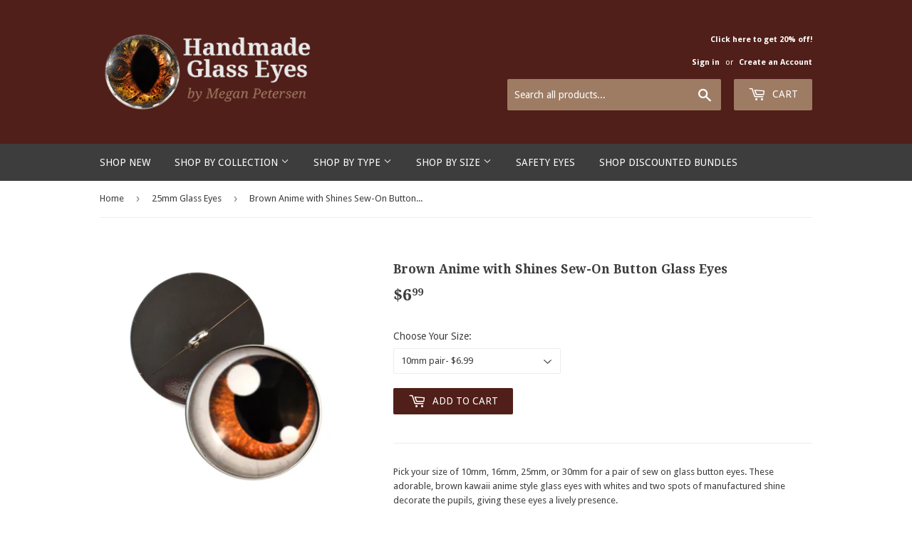

--- FILE ---
content_type: text/html; charset=utf-8
request_url: https://handmadeglasseyes.com/collections/25mm-glass-eyes/products/brown-anime-with-shines-sew-on-button-glass-eyes
body_size: 32678
content:
<!doctype html>
<!--[if lt IE 7]><html class="no-js lt-ie9 lt-ie8 lt-ie7" lang="en"> <![endif]-->
<!--[if IE 7]><html class="no-js lt-ie9 lt-ie8" lang="en"> <![endif]-->
<!--[if IE 8]><html class="no-js lt-ie9" lang="en"> <![endif]-->
<!--[if IE 9 ]><html class="ie9 no-js"> <![endif]-->
<!--[if (gt IE 9)|!(IE)]><!--> <html class="no-touch no-js"> <!--<![endif]-->
<head>
  <meta name="facebook-domain-verification" content="zthh344ng1dwhaw3p0aqm3m2p6a3vg" />
  <script>(function(H){H.className=H.className.replace(/\bno-js\b/,'js')})(document.documentElement)</script>
  <!-- Basic page needs ================================================== -->
  <meta charset="utf-8">
  <meta http-equiv="X-UA-Compatible" content="IE=edge,chrome=1">

  
  <link rel="shortcut icon" href="//handmadeglasseyes.com/cdn/shop/files/steampunk-dragon-eye-1_32x32.JPG?v=1615921951" type="image/png" />
  

  <!-- Title and description ================================================== -->
  <title>
  Brown Anime with Shines Sew-On Button Glass Eyes &ndash; Handmade Glass Eyes
  </title>


  
    <meta name="description" content="Pick your size of 10mm, 16mm, 25mm, or 30mm for a pair of sew on glass button eyes. These adorable, brown kawaii anime style glass eyes with whites and two spots of manufactured shine decorate the pupils, giving these eyes a lively presence.These handmade cute glass eyes contain round black pupils surrounded by brightl">
  

  <!-- Product meta ================================================== -->
  <!-- /snippets/social-meta-tags.liquid -->




<meta property="og:site_name" content="Handmade Glass Eyes">
<meta property="og:url" content="https://handmadeglasseyes.com/products/brown-anime-with-shines-sew-on-button-glass-eyes">
<meta property="og:title" content="Brown Anime with Shines Sew-On Button Glass Eyes">
<meta property="og:type" content="product">
<meta property="og:description" content="Pick your size of 10mm, 16mm, 25mm, or 30mm for a pair of sew on glass button eyes. These adorable, brown kawaii anime style glass eyes with whites and two spots of manufactured shine decorate the pupils, giving these eyes a lively presence.These handmade cute glass eyes contain round black pupils surrounded by brightl">

  <meta property="og:price:amount" content="6.99">
  <meta property="og:price:currency" content="USD">

<meta property="og:image" content="http://handmadeglasseyes.com/cdn/shop/files/brown-anime-with-shines-sew-on-eyes-30mm-2_1200x1200.jpg?v=1709763634"><meta property="og:image" content="http://handmadeglasseyes.com/cdn/shop/files/30mm-button-eyes_4b839301-4014-4dc5-b92f-928fb13e06e7_1200x1200.jpg?v=1761787061"><meta property="og:image" content="http://handmadeglasseyes.com/cdn/shop/files/brown-anime-with-shines-sew-on-glass-eyes-3_1200x1200.jpg?v=1709763634">
<meta property="og:image:secure_url" content="https://handmadeglasseyes.com/cdn/shop/files/brown-anime-with-shines-sew-on-eyes-30mm-2_1200x1200.jpg?v=1709763634"><meta property="og:image:secure_url" content="https://handmadeglasseyes.com/cdn/shop/files/30mm-button-eyes_4b839301-4014-4dc5-b92f-928fb13e06e7_1200x1200.jpg?v=1761787061"><meta property="og:image:secure_url" content="https://handmadeglasseyes.com/cdn/shop/files/brown-anime-with-shines-sew-on-glass-eyes-3_1200x1200.jpg?v=1709763634">


  <meta name="twitter:site" content="@glamour365">

<meta name="twitter:card" content="summary_large_image">
<meta name="twitter:title" content="Brown Anime with Shines Sew-On Button Glass Eyes">
<meta name="twitter:description" content="Pick your size of 10mm, 16mm, 25mm, or 30mm for a pair of sew on glass button eyes. These adorable, brown kawaii anime style glass eyes with whites and two spots of manufactured shine decorate the pupils, giving these eyes a lively presence.These handmade cute glass eyes contain round black pupils surrounded by brightl">


  <!-- Helpers ================================================== -->
  <link rel="canonical" href="https://handmadeglasseyes.com/products/brown-anime-with-shines-sew-on-button-glass-eyes">
  <meta name="viewport" content="width=device-width,initial-scale=1">

  <!-- CSS ================================================== -->
  <link href="//handmadeglasseyes.com/cdn/shop/t/2/assets/theme.scss.css?v=11327614480799768081734397456" rel="stylesheet" type="text/css" media="all" />
  
  
  
  <link href="//fonts.googleapis.com/css?family=Droid+Sans:400,700" rel="stylesheet" type="text/css" media="all" />


  
    
    
    <link href="//fonts.googleapis.com/css?family=Droid+Serif:700" rel="stylesheet" type="text/css" media="all" />
  


  



  <!-- Header hook for plugins ================================================== -->
  <script>window.performance && window.performance.mark && window.performance.mark('shopify.content_for_header.start');</script><meta name="google-site-verification" content="YOVJsIzTMLHgql3BdbI2ZkydxqsC1e4OCdU0kFZi3V0">
<meta name="facebook-domain-verification" content="zto17tkmv6o6pdmuq8r6ohvamt4nne">
<meta id="shopify-digital-wallet" name="shopify-digital-wallet" content="/24489849/digital_wallets/dialog">
<meta name="shopify-checkout-api-token" content="9ff458b21f0181e9fabb5e238f18c58f">
<meta id="in-context-paypal-metadata" data-shop-id="24489849" data-venmo-supported="false" data-environment="production" data-locale="en_US" data-paypal-v4="true" data-currency="USD">
<link rel="alternate" type="application/json+oembed" href="https://handmadeglasseyes.com/products/brown-anime-with-shines-sew-on-button-glass-eyes.oembed">
<script async="async" src="/checkouts/internal/preloads.js?locale=en-US"></script>
<link rel="preconnect" href="https://shop.app" crossorigin="anonymous">
<script async="async" src="https://shop.app/checkouts/internal/preloads.js?locale=en-US&shop_id=24489849" crossorigin="anonymous"></script>
<script id="apple-pay-shop-capabilities" type="application/json">{"shopId":24489849,"countryCode":"US","currencyCode":"USD","merchantCapabilities":["supports3DS"],"merchantId":"gid:\/\/shopify\/Shop\/24489849","merchantName":"Handmade Glass Eyes","requiredBillingContactFields":["postalAddress","email"],"requiredShippingContactFields":["postalAddress","email"],"shippingType":"shipping","supportedNetworks":["visa","masterCard","amex","discover","elo","jcb"],"total":{"type":"pending","label":"Handmade Glass Eyes","amount":"1.00"},"shopifyPaymentsEnabled":true,"supportsSubscriptions":true}</script>
<script id="shopify-features" type="application/json">{"accessToken":"9ff458b21f0181e9fabb5e238f18c58f","betas":["rich-media-storefront-analytics"],"domain":"handmadeglasseyes.com","predictiveSearch":true,"shopId":24489849,"locale":"en"}</script>
<script>var Shopify = Shopify || {};
Shopify.shop = "steampunkdreameyes.myshopify.com";
Shopify.locale = "en";
Shopify.currency = {"active":"USD","rate":"1.0"};
Shopify.country = "US";
Shopify.theme = {"name":"Supply","id":4984537117,"schema_name":"Supply","schema_version":"2.7.0","theme_store_id":679,"role":"main"};
Shopify.theme.handle = "null";
Shopify.theme.style = {"id":null,"handle":null};
Shopify.cdnHost = "handmadeglasseyes.com/cdn";
Shopify.routes = Shopify.routes || {};
Shopify.routes.root = "/";</script>
<script type="module">!function(o){(o.Shopify=o.Shopify||{}).modules=!0}(window);</script>
<script>!function(o){function n(){var o=[];function n(){o.push(Array.prototype.slice.apply(arguments))}return n.q=o,n}var t=o.Shopify=o.Shopify||{};t.loadFeatures=n(),t.autoloadFeatures=n()}(window);</script>
<script>
  window.ShopifyPay = window.ShopifyPay || {};
  window.ShopifyPay.apiHost = "shop.app\/pay";
  window.ShopifyPay.redirectState = null;
</script>
<script id="shop-js-analytics" type="application/json">{"pageType":"product"}</script>
<script defer="defer" async type="module" src="//handmadeglasseyes.com/cdn/shopifycloud/shop-js/modules/v2/client.init-shop-cart-sync_C5BV16lS.en.esm.js"></script>
<script defer="defer" async type="module" src="//handmadeglasseyes.com/cdn/shopifycloud/shop-js/modules/v2/chunk.common_CygWptCX.esm.js"></script>
<script type="module">
  await import("//handmadeglasseyes.com/cdn/shopifycloud/shop-js/modules/v2/client.init-shop-cart-sync_C5BV16lS.en.esm.js");
await import("//handmadeglasseyes.com/cdn/shopifycloud/shop-js/modules/v2/chunk.common_CygWptCX.esm.js");

  window.Shopify.SignInWithShop?.initShopCartSync?.({"fedCMEnabled":true,"windoidEnabled":true});

</script>
<script>
  window.Shopify = window.Shopify || {};
  if (!window.Shopify.featureAssets) window.Shopify.featureAssets = {};
  window.Shopify.featureAssets['shop-js'] = {"shop-cart-sync":["modules/v2/client.shop-cart-sync_ZFArdW7E.en.esm.js","modules/v2/chunk.common_CygWptCX.esm.js"],"init-fed-cm":["modules/v2/client.init-fed-cm_CmiC4vf6.en.esm.js","modules/v2/chunk.common_CygWptCX.esm.js"],"shop-button":["modules/v2/client.shop-button_tlx5R9nI.en.esm.js","modules/v2/chunk.common_CygWptCX.esm.js"],"shop-cash-offers":["modules/v2/client.shop-cash-offers_DOA2yAJr.en.esm.js","modules/v2/chunk.common_CygWptCX.esm.js","modules/v2/chunk.modal_D71HUcav.esm.js"],"init-windoid":["modules/v2/client.init-windoid_sURxWdc1.en.esm.js","modules/v2/chunk.common_CygWptCX.esm.js"],"shop-toast-manager":["modules/v2/client.shop-toast-manager_ClPi3nE9.en.esm.js","modules/v2/chunk.common_CygWptCX.esm.js"],"init-shop-email-lookup-coordinator":["modules/v2/client.init-shop-email-lookup-coordinator_B8hsDcYM.en.esm.js","modules/v2/chunk.common_CygWptCX.esm.js"],"init-shop-cart-sync":["modules/v2/client.init-shop-cart-sync_C5BV16lS.en.esm.js","modules/v2/chunk.common_CygWptCX.esm.js"],"avatar":["modules/v2/client.avatar_BTnouDA3.en.esm.js"],"pay-button":["modules/v2/client.pay-button_FdsNuTd3.en.esm.js","modules/v2/chunk.common_CygWptCX.esm.js"],"init-customer-accounts":["modules/v2/client.init-customer-accounts_DxDtT_ad.en.esm.js","modules/v2/client.shop-login-button_C5VAVYt1.en.esm.js","modules/v2/chunk.common_CygWptCX.esm.js","modules/v2/chunk.modal_D71HUcav.esm.js"],"init-shop-for-new-customer-accounts":["modules/v2/client.init-shop-for-new-customer-accounts_ChsxoAhi.en.esm.js","modules/v2/client.shop-login-button_C5VAVYt1.en.esm.js","modules/v2/chunk.common_CygWptCX.esm.js","modules/v2/chunk.modal_D71HUcav.esm.js"],"shop-login-button":["modules/v2/client.shop-login-button_C5VAVYt1.en.esm.js","modules/v2/chunk.common_CygWptCX.esm.js","modules/v2/chunk.modal_D71HUcav.esm.js"],"init-customer-accounts-sign-up":["modules/v2/client.init-customer-accounts-sign-up_CPSyQ0Tj.en.esm.js","modules/v2/client.shop-login-button_C5VAVYt1.en.esm.js","modules/v2/chunk.common_CygWptCX.esm.js","modules/v2/chunk.modal_D71HUcav.esm.js"],"shop-follow-button":["modules/v2/client.shop-follow-button_Cva4Ekp9.en.esm.js","modules/v2/chunk.common_CygWptCX.esm.js","modules/v2/chunk.modal_D71HUcav.esm.js"],"checkout-modal":["modules/v2/client.checkout-modal_BPM8l0SH.en.esm.js","modules/v2/chunk.common_CygWptCX.esm.js","modules/v2/chunk.modal_D71HUcav.esm.js"],"lead-capture":["modules/v2/client.lead-capture_Bi8yE_yS.en.esm.js","modules/v2/chunk.common_CygWptCX.esm.js","modules/v2/chunk.modal_D71HUcav.esm.js"],"shop-login":["modules/v2/client.shop-login_D6lNrXab.en.esm.js","modules/v2/chunk.common_CygWptCX.esm.js","modules/v2/chunk.modal_D71HUcav.esm.js"],"payment-terms":["modules/v2/client.payment-terms_CZxnsJam.en.esm.js","modules/v2/chunk.common_CygWptCX.esm.js","modules/v2/chunk.modal_D71HUcav.esm.js"]};
</script>
<script>(function() {
  var isLoaded = false;
  function asyncLoad() {
    if (isLoaded) return;
    isLoaded = true;
    var urls = ["https:\/\/chimpstatic.com\/mcjs-connected\/js\/users\/3e1f5e377058b34bbf665857f\/7b303ce0db10876480f9e1a0b.js?shop=steampunkdreameyes.myshopify.com","\/\/code.tidio.co\/ihjvehdqrv8msa4hchnapummyt49db4u.js?shop=steampunkdreameyes.myshopify.com","https:\/\/www.pxucdn.com\/apps\/uso.js?shop=steampunkdreameyes.myshopify.com","https:\/\/cdn.hextom.com\/js\/freeshippingbar.js?shop=steampunkdreameyes.myshopify.com","https:\/\/gcdn.incartupsell.com\/faech-ypsZBuiysKW7gdWFDz1K.js?c=1765820396\u0026shop=steampunkdreameyes.myshopify.com"];
    for (var i = 0; i < urls.length; i++) {
      var s = document.createElement('script');
      s.type = 'text/javascript';
      s.async = true;
      s.src = urls[i];
      var x = document.getElementsByTagName('script')[0];
      x.parentNode.insertBefore(s, x);
    }
  };
  if(window.attachEvent) {
    window.attachEvent('onload', asyncLoad);
  } else {
    window.addEventListener('load', asyncLoad, false);
  }
})();</script>
<script id="__st">var __st={"a":24489849,"offset":-28800,"reqid":"af22548a-d5dd-4603-808a-1c2ae38ebdac-1768680493","pageurl":"handmadeglasseyes.com\/collections\/25mm-glass-eyes\/products\/brown-anime-with-shines-sew-on-button-glass-eyes","u":"1d96c92f8ef3","p":"product","rtyp":"product","rid":8307194593502};</script>
<script>window.ShopifyPaypalV4VisibilityTracking = true;</script>
<script id="captcha-bootstrap">!function(){'use strict';const t='contact',e='account',n='new_comment',o=[[t,t],['blogs',n],['comments',n],[t,'customer']],c=[[e,'customer_login'],[e,'guest_login'],[e,'recover_customer_password'],[e,'create_customer']],r=t=>t.map((([t,e])=>`form[action*='/${t}']:not([data-nocaptcha='true']) input[name='form_type'][value='${e}']`)).join(','),a=t=>()=>t?[...document.querySelectorAll(t)].map((t=>t.form)):[];function s(){const t=[...o],e=r(t);return a(e)}const i='password',u='form_key',d=['recaptcha-v3-token','g-recaptcha-response','h-captcha-response',i],f=()=>{try{return window.sessionStorage}catch{return}},m='__shopify_v',_=t=>t.elements[u];function p(t,e,n=!1){try{const o=window.sessionStorage,c=JSON.parse(o.getItem(e)),{data:r}=function(t){const{data:e,action:n}=t;return t[m]||n?{data:e,action:n}:{data:t,action:n}}(c);for(const[e,n]of Object.entries(r))t.elements[e]&&(t.elements[e].value=n);n&&o.removeItem(e)}catch(o){console.error('form repopulation failed',{error:o})}}const l='form_type',E='cptcha';function T(t){t.dataset[E]=!0}const w=window,h=w.document,L='Shopify',v='ce_forms',y='captcha';let A=!1;((t,e)=>{const n=(g='f06e6c50-85a8-45c8-87d0-21a2b65856fe',I='https://cdn.shopify.com/shopifycloud/storefront-forms-hcaptcha/ce_storefront_forms_captcha_hcaptcha.v1.5.2.iife.js',D={infoText:'Protected by hCaptcha',privacyText:'Privacy',termsText:'Terms'},(t,e,n)=>{const o=w[L][v],c=o.bindForm;if(c)return c(t,g,e,D).then(n);var r;o.q.push([[t,g,e,D],n]),r=I,A||(h.body.append(Object.assign(h.createElement('script'),{id:'captcha-provider',async:!0,src:r})),A=!0)});var g,I,D;w[L]=w[L]||{},w[L][v]=w[L][v]||{},w[L][v].q=[],w[L][y]=w[L][y]||{},w[L][y].protect=function(t,e){n(t,void 0,e),T(t)},Object.freeze(w[L][y]),function(t,e,n,w,h,L){const[v,y,A,g]=function(t,e,n){const i=e?o:[],u=t?c:[],d=[...i,...u],f=r(d),m=r(i),_=r(d.filter((([t,e])=>n.includes(e))));return[a(f),a(m),a(_),s()]}(w,h,L),I=t=>{const e=t.target;return e instanceof HTMLFormElement?e:e&&e.form},D=t=>v().includes(t);t.addEventListener('submit',(t=>{const e=I(t);if(!e)return;const n=D(e)&&!e.dataset.hcaptchaBound&&!e.dataset.recaptchaBound,o=_(e),c=g().includes(e)&&(!o||!o.value);(n||c)&&t.preventDefault(),c&&!n&&(function(t){try{if(!f())return;!function(t){const e=f();if(!e)return;const n=_(t);if(!n)return;const o=n.value;o&&e.removeItem(o)}(t);const e=Array.from(Array(32),(()=>Math.random().toString(36)[2])).join('');!function(t,e){_(t)||t.append(Object.assign(document.createElement('input'),{type:'hidden',name:u})),t.elements[u].value=e}(t,e),function(t,e){const n=f();if(!n)return;const o=[...t.querySelectorAll(`input[type='${i}']`)].map((({name:t})=>t)),c=[...d,...o],r={};for(const[a,s]of new FormData(t).entries())c.includes(a)||(r[a]=s);n.setItem(e,JSON.stringify({[m]:1,action:t.action,data:r}))}(t,e)}catch(e){console.error('failed to persist form',e)}}(e),e.submit())}));const S=(t,e)=>{t&&!t.dataset[E]&&(n(t,e.some((e=>e===t))),T(t))};for(const o of['focusin','change'])t.addEventListener(o,(t=>{const e=I(t);D(e)&&S(e,y())}));const B=e.get('form_key'),M=e.get(l),P=B&&M;t.addEventListener('DOMContentLoaded',(()=>{const t=y();if(P)for(const e of t)e.elements[l].value===M&&p(e,B);[...new Set([...A(),...v().filter((t=>'true'===t.dataset.shopifyCaptcha))])].forEach((e=>S(e,t)))}))}(h,new URLSearchParams(w.location.search),n,t,e,['guest_login'])})(!0,!0)}();</script>
<script integrity="sha256-4kQ18oKyAcykRKYeNunJcIwy7WH5gtpwJnB7kiuLZ1E=" data-source-attribution="shopify.loadfeatures" defer="defer" src="//handmadeglasseyes.com/cdn/shopifycloud/storefront/assets/storefront/load_feature-a0a9edcb.js" crossorigin="anonymous"></script>
<script crossorigin="anonymous" defer="defer" src="//handmadeglasseyes.com/cdn/shopifycloud/storefront/assets/shopify_pay/storefront-65b4c6d7.js?v=20250812"></script>
<script data-source-attribution="shopify.dynamic_checkout.dynamic.init">var Shopify=Shopify||{};Shopify.PaymentButton=Shopify.PaymentButton||{isStorefrontPortableWallets:!0,init:function(){window.Shopify.PaymentButton.init=function(){};var t=document.createElement("script");t.src="https://handmadeglasseyes.com/cdn/shopifycloud/portable-wallets/latest/portable-wallets.en.js",t.type="module",document.head.appendChild(t)}};
</script>
<script data-source-attribution="shopify.dynamic_checkout.buyer_consent">
  function portableWalletsHideBuyerConsent(e){var t=document.getElementById("shopify-buyer-consent"),n=document.getElementById("shopify-subscription-policy-button");t&&n&&(t.classList.add("hidden"),t.setAttribute("aria-hidden","true"),n.removeEventListener("click",e))}function portableWalletsShowBuyerConsent(e){var t=document.getElementById("shopify-buyer-consent"),n=document.getElementById("shopify-subscription-policy-button");t&&n&&(t.classList.remove("hidden"),t.removeAttribute("aria-hidden"),n.addEventListener("click",e))}window.Shopify?.PaymentButton&&(window.Shopify.PaymentButton.hideBuyerConsent=portableWalletsHideBuyerConsent,window.Shopify.PaymentButton.showBuyerConsent=portableWalletsShowBuyerConsent);
</script>
<script data-source-attribution="shopify.dynamic_checkout.cart.bootstrap">document.addEventListener("DOMContentLoaded",(function(){function t(){return document.querySelector("shopify-accelerated-checkout-cart, shopify-accelerated-checkout")}if(t())Shopify.PaymentButton.init();else{new MutationObserver((function(e,n){t()&&(Shopify.PaymentButton.init(),n.disconnect())})).observe(document.body,{childList:!0,subtree:!0})}}));
</script>
<link id="shopify-accelerated-checkout-styles" rel="stylesheet" media="screen" href="https://handmadeglasseyes.com/cdn/shopifycloud/portable-wallets/latest/accelerated-checkout-backwards-compat.css" crossorigin="anonymous">
<style id="shopify-accelerated-checkout-cart">
        #shopify-buyer-consent {
  margin-top: 1em;
  display: inline-block;
  width: 100%;
}

#shopify-buyer-consent.hidden {
  display: none;
}

#shopify-subscription-policy-button {
  background: none;
  border: none;
  padding: 0;
  text-decoration: underline;
  font-size: inherit;
  cursor: pointer;
}

#shopify-subscription-policy-button::before {
  box-shadow: none;
}

      </style>

<script>window.performance && window.performance.mark && window.performance.mark('shopify.content_for_header.end');</script>

  

<!--[if lt IE 9]>
<script src="//cdnjs.cloudflare.com/ajax/libs/html5shiv/3.7.2/html5shiv.min.js" type="text/javascript"></script>
<script src="//handmadeglasseyes.com/cdn/shop/t/2/assets/respond.min.js?2088" type="text/javascript"></script>
<link href="//handmadeglasseyes.com/cdn/shop/t/2/assets/respond-proxy.html" id="respond-proxy" rel="respond-proxy" />
<link href="//handmadeglasseyes.com/search?q=acac6e5020179ae3c0938d1fef0ff10f" id="respond-redirect" rel="respond-redirect" />
<script src="//handmadeglasseyes.com/search?q=acac6e5020179ae3c0938d1fef0ff10f" type="text/javascript"></script>
<![endif]-->
<!--[if (lte IE 9) ]><script src="//handmadeglasseyes.com/cdn/shop/t/2/assets/match-media.min.js?2088" type="text/javascript"></script><![endif]-->


  
  

  <script src="//handmadeglasseyes.com/cdn/shop/t/2/assets/jquery-2.2.3.min.js?v=58211863146907186831508983131" type="text/javascript"></script>

  <!--[if (gt IE 9)|!(IE)]><!--><script src="//handmadeglasseyes.com/cdn/shop/t/2/assets/lazysizes.min.js?v=8147953233334221341507848230" async="async"></script><!--<![endif]-->
  <!--[if lte IE 9]><script src="//handmadeglasseyes.com/cdn/shop/t/2/assets/lazysizes.min.js?v=8147953233334221341507848230"></script><![endif]-->

  <!--[if (gt IE 9)|!(IE)]><!--><script src="//handmadeglasseyes.com/cdn/shop/t/2/assets/vendor.js?v=36052345436231778671508983132" defer="defer"></script><!--<![endif]-->
  <!--[if lte IE 9]><script src="//handmadeglasseyes.com/cdn/shop/t/2/assets/vendor.js?v=36052345436231778671508983132"></script><![endif]-->

  <!--[if (gt IE 9)|!(IE)]><!--><script src="//handmadeglasseyes.com/cdn/shop/t/2/assets/theme.js?v=182731477262182038131509228813" defer="defer"></script><!--<![endif]-->
  <!--[if lte IE 9]><script src="//handmadeglasseyes.com/cdn/shop/t/2/assets/theme.js?v=182731477262182038131509228813"></script><![endif]-->



 



 
 <!-- BEGIN app block: shopify://apps/judge-me-reviews/blocks/judgeme_core/61ccd3b1-a9f2-4160-9fe9-4fec8413e5d8 --><!-- Start of Judge.me Core -->






<link rel="dns-prefetch" href="https://cdnwidget.judge.me">
<link rel="dns-prefetch" href="https://cdn.judge.me">
<link rel="dns-prefetch" href="https://cdn1.judge.me">
<link rel="dns-prefetch" href="https://api.judge.me">

<script data-cfasync='false' class='jdgm-settings-script'>window.jdgmSettings={"pagination":5,"disable_web_reviews":false,"badge_no_review_text":"No reviews","badge_n_reviews_text":"{{ n }} review/reviews","badge_star_color":"#D2A442","hide_badge_preview_if_no_reviews":true,"badge_hide_text":false,"enforce_center_preview_badge":false,"widget_title":"Customer Reviews","widget_open_form_text":"Write a review","widget_close_form_text":"Cancel review","widget_refresh_page_text":"Refresh page","widget_summary_text":"Based on {{ number_of_reviews }} review/reviews","widget_no_review_text":"Be the first to write a review","widget_name_field_text":"Display name","widget_verified_name_field_text":"Verified Name (public)","widget_name_placeholder_text":"Display name","widget_required_field_error_text":"This field is required.","widget_email_field_text":"Email address","widget_verified_email_field_text":"Verified Email (private, can not be edited)","widget_email_placeholder_text":"Your email address","widget_email_field_error_text":"Please enter a valid email address.","widget_rating_field_text":"Rating","widget_review_title_field_text":"Review Title","widget_review_title_placeholder_text":"Give your review a title","widget_review_body_field_text":"Review content","widget_review_body_placeholder_text":"Start writing here...","widget_pictures_field_text":"Picture/Video (optional)","widget_submit_review_text":"Submit Review","widget_submit_verified_review_text":"Submit Verified Review","widget_submit_success_msg_with_auto_publish":"Thank you! Please refresh the page in a few moments to see your review. You can remove or edit your review by logging into \u003ca href='https://judge.me/login' target='_blank' rel='nofollow noopener'\u003eJudge.me\u003c/a\u003e","widget_submit_success_msg_no_auto_publish":"Thank you! Your review will be published as soon as it is approved by the shop admin. You can remove or edit your review by logging into \u003ca href='https://judge.me/login' target='_blank' rel='nofollow noopener'\u003eJudge.me\u003c/a\u003e","widget_show_default_reviews_out_of_total_text":"Showing {{ n_reviews_shown }} out of {{ n_reviews }} reviews.","widget_show_all_link_text":"Show all","widget_show_less_link_text":"Show less","widget_author_said_text":"{{ reviewer_name }} said:","widget_days_text":"{{ n }} days ago","widget_weeks_text":"{{ n }} week/weeks ago","widget_months_text":"{{ n }} month/months ago","widget_years_text":"{{ n }} year/years ago","widget_yesterday_text":"Yesterday","widget_today_text":"Today","widget_replied_text":"\u003e\u003e {{ shop_name }} replied:","widget_read_more_text":"Read more","widget_reviewer_name_as_initial":"","widget_rating_filter_color":"#fbcd0a","widget_rating_filter_see_all_text":"See all reviews","widget_sorting_most_recent_text":"Most Recent","widget_sorting_highest_rating_text":"Highest Rating","widget_sorting_lowest_rating_text":"Lowest Rating","widget_sorting_with_pictures_text":"Only Pictures","widget_sorting_most_helpful_text":"Most Helpful","widget_open_question_form_text":"Ask a question","widget_reviews_subtab_text":"Reviews","widget_questions_subtab_text":"Questions","widget_question_label_text":"Question","widget_answer_label_text":"Answer","widget_question_placeholder_text":"Write your question here","widget_submit_question_text":"Submit Question","widget_question_submit_success_text":"Thank you for your question! We will notify you once it gets answered.","widget_star_color":"#D2A442","verified_badge_text":"Verified","verified_badge_bg_color":"","verified_badge_text_color":"","verified_badge_placement":"left-of-reviewer-name","widget_review_max_height":"","widget_hide_border":false,"widget_social_share":false,"widget_thumb":false,"widget_review_location_show":false,"widget_location_format":"","all_reviews_include_out_of_store_products":true,"all_reviews_out_of_store_text":"(out of store)","all_reviews_pagination":100,"all_reviews_product_name_prefix_text":"about","enable_review_pictures":true,"enable_question_anwser":false,"widget_theme":"default","review_date_format":"mm/dd/yyyy","default_sort_method":"most-recent","widget_product_reviews_subtab_text":"Product Reviews","widget_shop_reviews_subtab_text":"Shop Reviews","widget_other_products_reviews_text":"Reviews for other products","widget_store_reviews_subtab_text":"Store reviews","widget_no_store_reviews_text":"This store hasn't received any reviews yet","widget_web_restriction_product_reviews_text":"This product hasn't received any reviews yet","widget_no_items_text":"No items found","widget_show_more_text":"Show more","widget_write_a_store_review_text":"Write a Store Review","widget_other_languages_heading":"Reviews in Other Languages","widget_translate_review_text":"Translate review to {{ language }}","widget_translating_review_text":"Translating...","widget_show_original_translation_text":"Show original ({{ language }})","widget_translate_review_failed_text":"Review couldn't be translated.","widget_translate_review_retry_text":"Retry","widget_translate_review_try_again_later_text":"Try again later","show_product_url_for_grouped_product":false,"widget_sorting_pictures_first_text":"Pictures First","show_pictures_on_all_rev_page_mobile":false,"show_pictures_on_all_rev_page_desktop":false,"floating_tab_hide_mobile_install_preference":false,"floating_tab_button_name":"★ Reviews","floating_tab_title":"Let customers speak for us","floating_tab_button_color":"","floating_tab_button_background_color":"","floating_tab_url":"","floating_tab_url_enabled":false,"floating_tab_tab_style":"text","all_reviews_text_badge_text":"Customers rate us {{ shop.metafields.judgeme.all_reviews_rating | round: 1 }}/5 based on {{ shop.metafields.judgeme.all_reviews_count }} reviews.","all_reviews_text_badge_text_branded_style":"{{ shop.metafields.judgeme.all_reviews_rating | round: 1 }} out of 5 stars based on {{ shop.metafields.judgeme.all_reviews_count }} reviews","is_all_reviews_text_badge_a_link":false,"show_stars_for_all_reviews_text_badge":false,"all_reviews_text_badge_url":"","all_reviews_text_style":"branded","all_reviews_text_color_style":"judgeme_brand_color","all_reviews_text_color":"#108474","all_reviews_text_show_jm_brand":true,"featured_carousel_show_header":true,"featured_carousel_title":"Let customers speak for us","testimonials_carousel_title":"Customers are saying","videos_carousel_title":"Real customer stories","cards_carousel_title":"Customers are saying","featured_carousel_count_text":"from {{ n }} reviews","featured_carousel_add_link_to_all_reviews_page":false,"featured_carousel_url":"","featured_carousel_show_images":true,"featured_carousel_autoslide_interval":5,"featured_carousel_arrows_on_the_sides":false,"featured_carousel_height":250,"featured_carousel_width":80,"featured_carousel_image_size":0,"featured_carousel_image_height":250,"featured_carousel_arrow_color":"#eeeeee","verified_count_badge_style":"branded","verified_count_badge_orientation":"horizontal","verified_count_badge_color_style":"judgeme_brand_color","verified_count_badge_color":"#108474","is_verified_count_badge_a_link":false,"verified_count_badge_url":"","verified_count_badge_show_jm_brand":true,"widget_rating_preset_default":5,"widget_first_sub_tab":"product-reviews","widget_show_histogram":true,"widget_histogram_use_custom_color":false,"widget_pagination_use_custom_color":false,"widget_star_use_custom_color":false,"widget_verified_badge_use_custom_color":false,"widget_write_review_use_custom_color":false,"picture_reminder_submit_button":"Upload Pictures","enable_review_videos":false,"mute_video_by_default":false,"widget_sorting_videos_first_text":"Videos First","widget_review_pending_text":"Pending","featured_carousel_items_for_large_screen":3,"social_share_options_order":"Facebook,Twitter","remove_microdata_snippet":false,"disable_json_ld":false,"enable_json_ld_products":false,"preview_badge_show_question_text":false,"preview_badge_no_question_text":"No questions","preview_badge_n_question_text":"{{ number_of_questions }} question/questions","qa_badge_show_icon":false,"qa_badge_position":"same-row","remove_judgeme_branding":false,"widget_add_search_bar":false,"widget_search_bar_placeholder":"Search","widget_sorting_verified_only_text":"Verified only","featured_carousel_theme":"default","featured_carousel_show_rating":true,"featured_carousel_show_title":true,"featured_carousel_show_body":true,"featured_carousel_show_date":false,"featured_carousel_show_reviewer":true,"featured_carousel_show_product":true,"featured_carousel_header_background_color":"#108474","featured_carousel_header_text_color":"#ffffff","featured_carousel_name_product_separator":"reviewed","featured_carousel_full_star_background":"#108474","featured_carousel_empty_star_background":"#dadada","featured_carousel_vertical_theme_background":"#f9fafb","featured_carousel_verified_badge_enable":true,"featured_carousel_verified_badge_color":"#108474","featured_carousel_border_style":"round","featured_carousel_review_line_length_limit":3,"featured_carousel_more_reviews_button_text":"Read more reviews","featured_carousel_view_product_button_text":"View product","all_reviews_page_load_reviews_on":"scroll","all_reviews_page_load_more_text":"Load More Reviews","disable_fb_tab_reviews":false,"enable_ajax_cdn_cache":false,"widget_advanced_speed_features":5,"widget_public_name_text":"displayed publicly like","default_reviewer_name":"John Smith","default_reviewer_name_has_non_latin":true,"widget_reviewer_anonymous":"Anonymous","medals_widget_title":"Judge.me Review Medals","medals_widget_background_color":"#f9fafb","medals_widget_position":"footer_all_pages","medals_widget_border_color":"#f9fafb","medals_widget_verified_text_position":"left","medals_widget_use_monochromatic_version":false,"medals_widget_elements_color":"#108474","show_reviewer_avatar":true,"widget_invalid_yt_video_url_error_text":"Not a YouTube video URL","widget_max_length_field_error_text":"Please enter no more than {0} characters.","widget_show_country_flag":false,"widget_show_collected_via_shop_app":true,"widget_verified_by_shop_badge_style":"light","widget_verified_by_shop_text":"Verified by Shop","widget_show_photo_gallery":true,"widget_load_with_code_splitting":true,"widget_ugc_install_preference":false,"widget_ugc_title":"Made by us, Shared by you","widget_ugc_subtitle":"Tag us to see your picture featured in our page","widget_ugc_arrows_color":"#ffffff","widget_ugc_primary_button_text":"Buy Now","widget_ugc_primary_button_background_color":"#108474","widget_ugc_primary_button_text_color":"#ffffff","widget_ugc_primary_button_border_width":"0","widget_ugc_primary_button_border_style":"none","widget_ugc_primary_button_border_color":"#108474","widget_ugc_primary_button_border_radius":"25","widget_ugc_secondary_button_text":"Load More","widget_ugc_secondary_button_background_color":"#ffffff","widget_ugc_secondary_button_text_color":"#108474","widget_ugc_secondary_button_border_width":"2","widget_ugc_secondary_button_border_style":"solid","widget_ugc_secondary_button_border_color":"#108474","widget_ugc_secondary_button_border_radius":"25","widget_ugc_reviews_button_text":"View Reviews","widget_ugc_reviews_button_background_color":"#ffffff","widget_ugc_reviews_button_text_color":"#108474","widget_ugc_reviews_button_border_width":"2","widget_ugc_reviews_button_border_style":"solid","widget_ugc_reviews_button_border_color":"#108474","widget_ugc_reviews_button_border_radius":"25","widget_ugc_reviews_button_link_to":"judgeme-reviews-page","widget_ugc_show_post_date":true,"widget_ugc_max_width":"800","widget_rating_metafield_value_type":true,"widget_primary_color":"#5C243E","widget_enable_secondary_color":false,"widget_secondary_color":"#edf5f5","widget_summary_average_rating_text":"{{ average_rating }} out of 5","widget_media_grid_title":"Customer photos \u0026 videos","widget_media_grid_see_more_text":"See more","widget_round_style":false,"widget_show_product_medals":true,"widget_verified_by_judgeme_text":"Verified by Judge.me","widget_show_store_medals":true,"widget_verified_by_judgeme_text_in_store_medals":"Verified by Judge.me","widget_media_field_exceed_quantity_message":"Sorry, we can only accept {{ max_media }} for one review.","widget_media_field_exceed_limit_message":"{{ file_name }} is too large, please select a {{ media_type }} less than {{ size_limit }}MB.","widget_review_submitted_text":"Review Submitted!","widget_question_submitted_text":"Question Submitted!","widget_close_form_text_question":"Cancel","widget_write_your_answer_here_text":"Write your answer here","widget_enabled_branded_link":true,"widget_show_collected_by_judgeme":true,"widget_reviewer_name_color":"","widget_write_review_text_color":"","widget_write_review_bg_color":"","widget_collected_by_judgeme_text":"collected by Judge.me","widget_pagination_type":"standard","widget_load_more_text":"Load More","widget_load_more_color":"#108474","widget_full_review_text":"Full Review","widget_read_more_reviews_text":"Read More Reviews","widget_read_questions_text":"Read Questions","widget_questions_and_answers_text":"Questions \u0026 Answers","widget_verified_by_text":"Verified by","widget_verified_text":"Verified","widget_number_of_reviews_text":"{{ number_of_reviews }} reviews","widget_back_button_text":"Back","widget_next_button_text":"Next","widget_custom_forms_filter_button":"Filters","custom_forms_style":"horizontal","widget_show_review_information":false,"how_reviews_are_collected":"How reviews are collected?","widget_show_review_keywords":false,"widget_gdpr_statement":"How we use your data: We'll only contact you about the review you left, and only if necessary. By submitting your review, you agree to Judge.me's \u003ca href='https://judge.me/terms' target='_blank' rel='nofollow noopener'\u003eterms\u003c/a\u003e, \u003ca href='https://judge.me/privacy' target='_blank' rel='nofollow noopener'\u003eprivacy\u003c/a\u003e and \u003ca href='https://judge.me/content-policy' target='_blank' rel='nofollow noopener'\u003econtent\u003c/a\u003e policies.","widget_multilingual_sorting_enabled":false,"widget_translate_review_content_enabled":false,"widget_translate_review_content_method":"manual","popup_widget_review_selection":"automatically_with_pictures","popup_widget_round_border_style":true,"popup_widget_show_title":true,"popup_widget_show_body":true,"popup_widget_show_reviewer":false,"popup_widget_show_product":true,"popup_widget_show_pictures":true,"popup_widget_use_review_picture":true,"popup_widget_show_on_home_page":true,"popup_widget_show_on_product_page":true,"popup_widget_show_on_collection_page":true,"popup_widget_show_on_cart_page":true,"popup_widget_position":"bottom_left","popup_widget_first_review_delay":5,"popup_widget_duration":5,"popup_widget_interval":5,"popup_widget_review_count":5,"popup_widget_hide_on_mobile":true,"review_snippet_widget_round_border_style":true,"review_snippet_widget_card_color":"#FFFFFF","review_snippet_widget_slider_arrows_background_color":"#FFFFFF","review_snippet_widget_slider_arrows_color":"#000000","review_snippet_widget_star_color":"#108474","show_product_variant":false,"all_reviews_product_variant_label_text":"Variant: ","widget_show_verified_branding":true,"widget_ai_summary_title":"Customers say","widget_ai_summary_disclaimer":"AI-powered review summary based on recent customer reviews","widget_show_ai_summary":false,"widget_show_ai_summary_bg":false,"widget_show_review_title_input":true,"redirect_reviewers_invited_via_email":"external_form","request_store_review_after_product_review":false,"request_review_other_products_in_order":false,"review_form_color_scheme":"default","review_form_corner_style":"square","review_form_star_color":{},"review_form_text_color":"#333333","review_form_background_color":"#ffffff","review_form_field_background_color":"#fafafa","review_form_button_color":{},"review_form_button_text_color":"#ffffff","review_form_modal_overlay_color":"#000000","review_content_screen_title_text":"How would you rate this product?","review_content_introduction_text":"We would love it if you would share a bit about your experience.","store_review_form_title_text":"How would you rate this store?","store_review_form_introduction_text":"We would love it if you would share a bit about your experience.","show_review_guidance_text":true,"one_star_review_guidance_text":"Poor","five_star_review_guidance_text":"Great","customer_information_screen_title_text":"About you","customer_information_introduction_text":"Please tell us more about you.","custom_questions_screen_title_text":"Your experience in more detail","custom_questions_introduction_text":"Here are a few questions to help us understand more about your experience.","review_submitted_screen_title_text":"Thanks for your review!","review_submitted_screen_thank_you_text":"We are processing it and it will appear on the store soon.","review_submitted_screen_email_verification_text":"Please confirm your email by clicking the link we just sent you. This helps us keep reviews authentic.","review_submitted_request_store_review_text":"Would you like to share your experience of shopping with us?","review_submitted_review_other_products_text":"Would you like to review these products?","store_review_screen_title_text":"Would you like to share your experience of shopping with us?","store_review_introduction_text":"We value your feedback and use it to improve. Please share any thoughts or suggestions you have.","reviewer_media_screen_title_picture_text":"Share a picture","reviewer_media_introduction_picture_text":"Upload a photo to support your review.","reviewer_media_screen_title_video_text":"Share a video","reviewer_media_introduction_video_text":"Upload a video to support your review.","reviewer_media_screen_title_picture_or_video_text":"Share a picture or video","reviewer_media_introduction_picture_or_video_text":"Upload a photo or video to support your review.","reviewer_media_youtube_url_text":"Paste your Youtube URL here","advanced_settings_next_step_button_text":"Next","advanced_settings_close_review_button_text":"Close","modal_write_review_flow":false,"write_review_flow_required_text":"Required","write_review_flow_privacy_message_text":"We respect your privacy.","write_review_flow_anonymous_text":"Post review as anonymous","write_review_flow_visibility_text":"This won't be visible to other customers.","write_review_flow_multiple_selection_help_text":"Select as many as you like","write_review_flow_single_selection_help_text":"Select one option","write_review_flow_required_field_error_text":"This field is required","write_review_flow_invalid_email_error_text":"Please enter a valid email address","write_review_flow_max_length_error_text":"Max. {{ max_length }} characters.","write_review_flow_media_upload_text":"\u003cb\u003eClick to upload\u003c/b\u003e or drag and drop","write_review_flow_gdpr_statement":"We'll only contact you about your review if necessary. By submitting your review, you agree to our \u003ca href='https://judge.me/terms' target='_blank' rel='nofollow noopener'\u003eterms and conditions\u003c/a\u003e and \u003ca href='https://judge.me/privacy' target='_blank' rel='nofollow noopener'\u003eprivacy policy\u003c/a\u003e.","rating_only_reviews_enabled":false,"show_negative_reviews_help_screen":false,"new_review_flow_help_screen_rating_threshold":3,"negative_review_resolution_screen_title_text":"Tell us more","negative_review_resolution_text":"Your experience matters to us. If there were issues with your purchase, we're here to help. Feel free to reach out to us, we'd love the opportunity to make things right.","negative_review_resolution_button_text":"Contact us","negative_review_resolution_proceed_with_review_text":"Leave a review","negative_review_resolution_subject":"Issue with purchase from {{ shop_name }}.{{ order_name }}","preview_badge_collection_page_install_status":false,"widget_review_custom_css":"","preview_badge_custom_css":"","preview_badge_stars_count":"5-stars","featured_carousel_custom_css":"","floating_tab_custom_css":"","all_reviews_widget_custom_css":"","medals_widget_custom_css":"","verified_badge_custom_css":"","all_reviews_text_custom_css":"","transparency_badges_collected_via_store_invite":false,"transparency_badges_from_another_provider":false,"transparency_badges_collected_from_store_visitor":false,"transparency_badges_collected_by_verified_review_provider":false,"transparency_badges_earned_reward":false,"transparency_badges_collected_via_store_invite_text":"Review collected via store invitation","transparency_badges_from_another_provider_text":"Review collected from another provider","transparency_badges_collected_from_store_visitor_text":"Review collected from a store visitor","transparency_badges_written_in_google_text":"Review written in Google","transparency_badges_written_in_etsy_text":"Review written in Etsy","transparency_badges_written_in_shop_app_text":"Review written in Shop App","transparency_badges_earned_reward_text":"Review earned a reward for future purchase","product_review_widget_per_page":10,"widget_store_review_label_text":"Review about the store","checkout_comment_extension_title_on_product_page":"Customer Comments","checkout_comment_extension_num_latest_comment_show":5,"checkout_comment_extension_format":"name_and_timestamp","checkout_comment_customer_name":"last_initial","checkout_comment_comment_notification":true,"preview_badge_collection_page_install_preference":false,"preview_badge_home_page_install_preference":false,"preview_badge_product_page_install_preference":false,"review_widget_install_preference":"","review_carousel_install_preference":false,"floating_reviews_tab_install_preference":"none","verified_reviews_count_badge_install_preference":false,"all_reviews_text_install_preference":false,"review_widget_best_location":false,"judgeme_medals_install_preference":false,"review_widget_revamp_enabled":false,"review_widget_qna_enabled":false,"review_widget_header_theme":"minimal","review_widget_widget_title_enabled":true,"review_widget_header_text_size":"medium","review_widget_header_text_weight":"regular","review_widget_average_rating_style":"compact","review_widget_bar_chart_enabled":true,"review_widget_bar_chart_type":"numbers","review_widget_bar_chart_style":"standard","review_widget_expanded_media_gallery_enabled":false,"review_widget_reviews_section_theme":"standard","review_widget_image_style":"thumbnails","review_widget_review_image_ratio":"square","review_widget_stars_size":"medium","review_widget_verified_badge":"standard_text","review_widget_review_title_text_size":"medium","review_widget_review_text_size":"medium","review_widget_review_text_length":"medium","review_widget_number_of_columns_desktop":3,"review_widget_carousel_transition_speed":5,"review_widget_custom_questions_answers_display":"always","review_widget_button_text_color":"#FFFFFF","review_widget_text_color":"#000000","review_widget_lighter_text_color":"#7B7B7B","review_widget_corner_styling":"soft","review_widget_review_word_singular":"review","review_widget_review_word_plural":"reviews","review_widget_voting_label":"Helpful?","review_widget_shop_reply_label":"Reply from {{ shop_name }}:","review_widget_filters_title":"Filters","qna_widget_question_word_singular":"Question","qna_widget_question_word_plural":"Questions","qna_widget_answer_reply_label":"Answer from {{ answerer_name }}:","qna_content_screen_title_text":"Ask a question about this product","qna_widget_question_required_field_error_text":"Please enter your question.","qna_widget_flow_gdpr_statement":"We'll only contact you about your question if necessary. By submitting your question, you agree to our \u003ca href='https://judge.me/terms' target='_blank' rel='nofollow noopener'\u003eterms and conditions\u003c/a\u003e and \u003ca href='https://judge.me/privacy' target='_blank' rel='nofollow noopener'\u003eprivacy policy\u003c/a\u003e.","qna_widget_question_submitted_text":"Thanks for your question!","qna_widget_close_form_text_question":"Close","qna_widget_question_submit_success_text":"We’ll notify you by email when your question is answered.","all_reviews_widget_v2025_enabled":false,"all_reviews_widget_v2025_header_theme":"default","all_reviews_widget_v2025_widget_title_enabled":true,"all_reviews_widget_v2025_header_text_size":"medium","all_reviews_widget_v2025_header_text_weight":"regular","all_reviews_widget_v2025_average_rating_style":"compact","all_reviews_widget_v2025_bar_chart_enabled":true,"all_reviews_widget_v2025_bar_chart_type":"numbers","all_reviews_widget_v2025_bar_chart_style":"standard","all_reviews_widget_v2025_expanded_media_gallery_enabled":false,"all_reviews_widget_v2025_show_store_medals":true,"all_reviews_widget_v2025_show_photo_gallery":true,"all_reviews_widget_v2025_show_review_keywords":false,"all_reviews_widget_v2025_show_ai_summary":false,"all_reviews_widget_v2025_show_ai_summary_bg":false,"all_reviews_widget_v2025_add_search_bar":false,"all_reviews_widget_v2025_default_sort_method":"most-recent","all_reviews_widget_v2025_reviews_per_page":10,"all_reviews_widget_v2025_reviews_section_theme":"default","all_reviews_widget_v2025_image_style":"thumbnails","all_reviews_widget_v2025_review_image_ratio":"square","all_reviews_widget_v2025_stars_size":"medium","all_reviews_widget_v2025_verified_badge":"bold_badge","all_reviews_widget_v2025_review_title_text_size":"medium","all_reviews_widget_v2025_review_text_size":"medium","all_reviews_widget_v2025_review_text_length":"medium","all_reviews_widget_v2025_number_of_columns_desktop":3,"all_reviews_widget_v2025_carousel_transition_speed":5,"all_reviews_widget_v2025_custom_questions_answers_display":"always","all_reviews_widget_v2025_show_product_variant":false,"all_reviews_widget_v2025_show_reviewer_avatar":true,"all_reviews_widget_v2025_reviewer_name_as_initial":"","all_reviews_widget_v2025_review_location_show":false,"all_reviews_widget_v2025_location_format":"","all_reviews_widget_v2025_show_country_flag":false,"all_reviews_widget_v2025_verified_by_shop_badge_style":"light","all_reviews_widget_v2025_social_share":false,"all_reviews_widget_v2025_social_share_options_order":"Facebook,Twitter,LinkedIn,Pinterest","all_reviews_widget_v2025_pagination_type":"standard","all_reviews_widget_v2025_button_text_color":"#FFFFFF","all_reviews_widget_v2025_text_color":"#000000","all_reviews_widget_v2025_lighter_text_color":"#7B7B7B","all_reviews_widget_v2025_corner_styling":"soft","all_reviews_widget_v2025_title":"Customer reviews","all_reviews_widget_v2025_ai_summary_title":"Customers say about this store","all_reviews_widget_v2025_no_review_text":"Be the first to write a review","platform":"shopify","branding_url":"https://app.judge.me/reviews","branding_text":"Powered by Judge.me","locale":"en","reply_name":"Handmade Glass Eyes","widget_version":"3.0","footer":true,"autopublish":true,"review_dates":true,"enable_custom_form":false,"shop_locale":"en","enable_multi_locales_translations":true,"show_review_title_input":true,"review_verification_email_status":"always","can_be_branded":true,"reply_name_text":"Handmade Glass Eyes"};</script> <style class='jdgm-settings-style'>.jdgm-xx{left:0}:root{--jdgm-primary-color: #5C243E;--jdgm-secondary-color: rgba(92,36,62,0.1);--jdgm-star-color: #D2A442;--jdgm-write-review-text-color: white;--jdgm-write-review-bg-color: #5C243E;--jdgm-paginate-color: #5C243E;--jdgm-border-radius: 0;--jdgm-reviewer-name-color: #5C243E}.jdgm-histogram__bar-content{background-color:#5C243E}.jdgm-rev[data-verified-buyer=true] .jdgm-rev__icon.jdgm-rev__icon:after,.jdgm-rev__buyer-badge.jdgm-rev__buyer-badge{color:white;background-color:#5C243E}.jdgm-review-widget--small .jdgm-gallery.jdgm-gallery .jdgm-gallery__thumbnail-link:nth-child(8) .jdgm-gallery__thumbnail-wrapper.jdgm-gallery__thumbnail-wrapper:before{content:"See more"}@media only screen and (min-width: 768px){.jdgm-gallery.jdgm-gallery .jdgm-gallery__thumbnail-link:nth-child(8) .jdgm-gallery__thumbnail-wrapper.jdgm-gallery__thumbnail-wrapper:before{content:"See more"}}.jdgm-preview-badge .jdgm-star.jdgm-star{color:#D2A442}.jdgm-prev-badge[data-average-rating='0.00']{display:none !important}.jdgm-author-all-initials{display:none !important}.jdgm-author-last-initial{display:none !important}.jdgm-rev-widg__title{visibility:hidden}.jdgm-rev-widg__summary-text{visibility:hidden}.jdgm-prev-badge__text{visibility:hidden}.jdgm-rev__prod-link-prefix:before{content:'about'}.jdgm-rev__variant-label:before{content:'Variant: '}.jdgm-rev__out-of-store-text:before{content:'(out of store)'}@media only screen and (min-width: 768px){.jdgm-rev__pics .jdgm-rev_all-rev-page-picture-separator,.jdgm-rev__pics .jdgm-rev__product-picture{display:none}}@media only screen and (max-width: 768px){.jdgm-rev__pics .jdgm-rev_all-rev-page-picture-separator,.jdgm-rev__pics .jdgm-rev__product-picture{display:none}}.jdgm-preview-badge[data-template="product"]{display:none !important}.jdgm-preview-badge[data-template="collection"]{display:none !important}.jdgm-preview-badge[data-template="index"]{display:none !important}.jdgm-review-widget[data-from-snippet="true"]{display:none !important}.jdgm-verified-count-badget[data-from-snippet="true"]{display:none !important}.jdgm-carousel-wrapper[data-from-snippet="true"]{display:none !important}.jdgm-all-reviews-text[data-from-snippet="true"]{display:none !important}.jdgm-medals-section[data-from-snippet="true"]{display:none !important}.jdgm-ugc-media-wrapper[data-from-snippet="true"]{display:none !important}.jdgm-rev__transparency-badge[data-badge-type="review_collected_via_store_invitation"]{display:none !important}.jdgm-rev__transparency-badge[data-badge-type="review_collected_from_another_provider"]{display:none !important}.jdgm-rev__transparency-badge[data-badge-type="review_collected_from_store_visitor"]{display:none !important}.jdgm-rev__transparency-badge[data-badge-type="review_written_in_etsy"]{display:none !important}.jdgm-rev__transparency-badge[data-badge-type="review_written_in_google_business"]{display:none !important}.jdgm-rev__transparency-badge[data-badge-type="review_written_in_shop_app"]{display:none !important}.jdgm-rev__transparency-badge[data-badge-type="review_earned_for_future_purchase"]{display:none !important}.jdgm-review-snippet-widget .jdgm-rev-snippet-widget__cards-container .jdgm-rev-snippet-card{border-radius:8px;background:#fff}.jdgm-review-snippet-widget .jdgm-rev-snippet-widget__cards-container .jdgm-rev-snippet-card__rev-rating .jdgm-star{color:#108474}.jdgm-review-snippet-widget .jdgm-rev-snippet-widget__prev-btn,.jdgm-review-snippet-widget .jdgm-rev-snippet-widget__next-btn{border-radius:50%;background:#fff}.jdgm-review-snippet-widget .jdgm-rev-snippet-widget__prev-btn>svg,.jdgm-review-snippet-widget .jdgm-rev-snippet-widget__next-btn>svg{fill:#000}.jdgm-full-rev-modal.rev-snippet-widget .jm-mfp-container .jm-mfp-content,.jdgm-full-rev-modal.rev-snippet-widget .jm-mfp-container .jdgm-full-rev__icon,.jdgm-full-rev-modal.rev-snippet-widget .jm-mfp-container .jdgm-full-rev__pic-img,.jdgm-full-rev-modal.rev-snippet-widget .jm-mfp-container .jdgm-full-rev__reply{border-radius:8px}.jdgm-full-rev-modal.rev-snippet-widget .jm-mfp-container .jdgm-full-rev[data-verified-buyer="true"] .jdgm-full-rev__icon::after{border-radius:8px}.jdgm-full-rev-modal.rev-snippet-widget .jm-mfp-container .jdgm-full-rev .jdgm-rev__buyer-badge{border-radius:calc( 8px / 2 )}.jdgm-full-rev-modal.rev-snippet-widget .jm-mfp-container .jdgm-full-rev .jdgm-full-rev__replier::before{content:'Handmade Glass Eyes'}.jdgm-full-rev-modal.rev-snippet-widget .jm-mfp-container .jdgm-full-rev .jdgm-full-rev__product-button{border-radius:calc( 8px * 6 )}
</style> <style class='jdgm-settings-style'></style>

  
  
  
  <style class='jdgm-miracle-styles'>
  @-webkit-keyframes jdgm-spin{0%{-webkit-transform:rotate(0deg);-ms-transform:rotate(0deg);transform:rotate(0deg)}100%{-webkit-transform:rotate(359deg);-ms-transform:rotate(359deg);transform:rotate(359deg)}}@keyframes jdgm-spin{0%{-webkit-transform:rotate(0deg);-ms-transform:rotate(0deg);transform:rotate(0deg)}100%{-webkit-transform:rotate(359deg);-ms-transform:rotate(359deg);transform:rotate(359deg)}}@font-face{font-family:'JudgemeStar';src:url("[data-uri]") format("woff");font-weight:normal;font-style:normal}.jdgm-star{font-family:'JudgemeStar';display:inline !important;text-decoration:none !important;padding:0 4px 0 0 !important;margin:0 !important;font-weight:bold;opacity:1;-webkit-font-smoothing:antialiased;-moz-osx-font-smoothing:grayscale}.jdgm-star:hover{opacity:1}.jdgm-star:last-of-type{padding:0 !important}.jdgm-star.jdgm--on:before{content:"\e000"}.jdgm-star.jdgm--off:before{content:"\e001"}.jdgm-star.jdgm--half:before{content:"\e002"}.jdgm-widget *{margin:0;line-height:1.4;-webkit-box-sizing:border-box;-moz-box-sizing:border-box;box-sizing:border-box;-webkit-overflow-scrolling:touch}.jdgm-hidden{display:none !important;visibility:hidden !important}.jdgm-temp-hidden{display:none}.jdgm-spinner{width:40px;height:40px;margin:auto;border-radius:50%;border-top:2px solid #eee;border-right:2px solid #eee;border-bottom:2px solid #eee;border-left:2px solid #ccc;-webkit-animation:jdgm-spin 0.8s infinite linear;animation:jdgm-spin 0.8s infinite linear}.jdgm-prev-badge{display:block !important}

</style>


  
  
   


<script data-cfasync='false' class='jdgm-script'>
!function(e){window.jdgm=window.jdgm||{},jdgm.CDN_HOST="https://cdnwidget.judge.me/",jdgm.CDN_HOST_ALT="https://cdn2.judge.me/cdn/widget_frontend/",jdgm.API_HOST="https://api.judge.me/",jdgm.CDN_BASE_URL="https://cdn.shopify.com/extensions/019bc7fe-07a5-7fc5-85e3-4a4175980733/judgeme-extensions-296/assets/",
jdgm.docReady=function(d){(e.attachEvent?"complete"===e.readyState:"loading"!==e.readyState)?
setTimeout(d,0):e.addEventListener("DOMContentLoaded",d)},jdgm.loadCSS=function(d,t,o,a){
!o&&jdgm.loadCSS.requestedUrls.indexOf(d)>=0||(jdgm.loadCSS.requestedUrls.push(d),
(a=e.createElement("link")).rel="stylesheet",a.class="jdgm-stylesheet",a.media="nope!",
a.href=d,a.onload=function(){this.media="all",t&&setTimeout(t)},e.body.appendChild(a))},
jdgm.loadCSS.requestedUrls=[],jdgm.loadJS=function(e,d){var t=new XMLHttpRequest;
t.onreadystatechange=function(){4===t.readyState&&(Function(t.response)(),d&&d(t.response))},
t.open("GET",e),t.onerror=function(){if(e.indexOf(jdgm.CDN_HOST)===0&&jdgm.CDN_HOST_ALT!==jdgm.CDN_HOST){var f=e.replace(jdgm.CDN_HOST,jdgm.CDN_HOST_ALT);jdgm.loadJS(f,d)}},t.send()},jdgm.docReady((function(){(window.jdgmLoadCSS||e.querySelectorAll(
".jdgm-widget, .jdgm-all-reviews-page").length>0)&&(jdgmSettings.widget_load_with_code_splitting?
parseFloat(jdgmSettings.widget_version)>=3?jdgm.loadCSS(jdgm.CDN_HOST+"widget_v3/base.css"):
jdgm.loadCSS(jdgm.CDN_HOST+"widget/base.css"):jdgm.loadCSS(jdgm.CDN_HOST+"shopify_v2.css"),
jdgm.loadJS(jdgm.CDN_HOST+"loa"+"der.js"))}))}(document);
</script>
<noscript><link rel="stylesheet" type="text/css" media="all" href="https://cdnwidget.judge.me/shopify_v2.css"></noscript>

<!-- BEGIN app snippet: theme_fix_tags --><script>
  (function() {
    var jdgmThemeFixes = null;
    if (!jdgmThemeFixes) return;
    var thisThemeFix = jdgmThemeFixes[Shopify.theme.id];
    if (!thisThemeFix) return;

    if (thisThemeFix.html) {
      document.addEventListener("DOMContentLoaded", function() {
        var htmlDiv = document.createElement('div');
        htmlDiv.classList.add('jdgm-theme-fix-html');
        htmlDiv.innerHTML = thisThemeFix.html;
        document.body.append(htmlDiv);
      });
    };

    if (thisThemeFix.css) {
      var styleTag = document.createElement('style');
      styleTag.classList.add('jdgm-theme-fix-style');
      styleTag.innerHTML = thisThemeFix.css;
      document.head.append(styleTag);
    };

    if (thisThemeFix.js) {
      var scriptTag = document.createElement('script');
      scriptTag.classList.add('jdgm-theme-fix-script');
      scriptTag.innerHTML = thisThemeFix.js;
      document.head.append(scriptTag);
    };
  })();
</script>
<!-- END app snippet -->
<!-- End of Judge.me Core -->



<!-- END app block --><!-- BEGIN app block: shopify://apps/also-bought/blocks/app-embed-block/b94b27b4-738d-4d92-9e60-43c22d1da3f2 --><script>
    window.codeblackbelt = window.codeblackbelt || {};
    window.codeblackbelt.shop = window.codeblackbelt.shop || 'steampunkdreameyes.myshopify.com';
    
        window.codeblackbelt.productId = 8307194593502;</script><script src="//cdn.codeblackbelt.com/widgets/also-bought/main.min.js?version=2026011712-0800" async></script>
<!-- END app block --><script src="https://cdn.shopify.com/extensions/019bc7fe-07a5-7fc5-85e3-4a4175980733/judgeme-extensions-296/assets/loader.js" type="text/javascript" defer="defer"></script>
<link href="https://monorail-edge.shopifysvc.com" rel="dns-prefetch">
<script>(function(){if ("sendBeacon" in navigator && "performance" in window) {try {var session_token_from_headers = performance.getEntriesByType('navigation')[0].serverTiming.find(x => x.name == '_s').description;} catch {var session_token_from_headers = undefined;}var session_cookie_matches = document.cookie.match(/_shopify_s=([^;]*)/);var session_token_from_cookie = session_cookie_matches && session_cookie_matches.length === 2 ? session_cookie_matches[1] : "";var session_token = session_token_from_headers || session_token_from_cookie || "";function handle_abandonment_event(e) {var entries = performance.getEntries().filter(function(entry) {return /monorail-edge.shopifysvc.com/.test(entry.name);});if (!window.abandonment_tracked && entries.length === 0) {window.abandonment_tracked = true;var currentMs = Date.now();var navigation_start = performance.timing.navigationStart;var payload = {shop_id: 24489849,url: window.location.href,navigation_start,duration: currentMs - navigation_start,session_token,page_type: "product"};window.navigator.sendBeacon("https://monorail-edge.shopifysvc.com/v1/produce", JSON.stringify({schema_id: "online_store_buyer_site_abandonment/1.1",payload: payload,metadata: {event_created_at_ms: currentMs,event_sent_at_ms: currentMs}}));}}window.addEventListener('pagehide', handle_abandonment_event);}}());</script>
<script id="web-pixels-manager-setup">(function e(e,d,r,n,o){if(void 0===o&&(o={}),!Boolean(null===(a=null===(i=window.Shopify)||void 0===i?void 0:i.analytics)||void 0===a?void 0:a.replayQueue)){var i,a;window.Shopify=window.Shopify||{};var t=window.Shopify;t.analytics=t.analytics||{};var s=t.analytics;s.replayQueue=[],s.publish=function(e,d,r){return s.replayQueue.push([e,d,r]),!0};try{self.performance.mark("wpm:start")}catch(e){}var l=function(){var e={modern:/Edge?\/(1{2}[4-9]|1[2-9]\d|[2-9]\d{2}|\d{4,})\.\d+(\.\d+|)|Firefox\/(1{2}[4-9]|1[2-9]\d|[2-9]\d{2}|\d{4,})\.\d+(\.\d+|)|Chrom(ium|e)\/(9{2}|\d{3,})\.\d+(\.\d+|)|(Maci|X1{2}).+ Version\/(15\.\d+|(1[6-9]|[2-9]\d|\d{3,})\.\d+)([,.]\d+|)( \(\w+\)|)( Mobile\/\w+|) Safari\/|Chrome.+OPR\/(9{2}|\d{3,})\.\d+\.\d+|(CPU[ +]OS|iPhone[ +]OS|CPU[ +]iPhone|CPU IPhone OS|CPU iPad OS)[ +]+(15[._]\d+|(1[6-9]|[2-9]\d|\d{3,})[._]\d+)([._]\d+|)|Android:?[ /-](13[3-9]|1[4-9]\d|[2-9]\d{2}|\d{4,})(\.\d+|)(\.\d+|)|Android.+Firefox\/(13[5-9]|1[4-9]\d|[2-9]\d{2}|\d{4,})\.\d+(\.\d+|)|Android.+Chrom(ium|e)\/(13[3-9]|1[4-9]\d|[2-9]\d{2}|\d{4,})\.\d+(\.\d+|)|SamsungBrowser\/([2-9]\d|\d{3,})\.\d+/,legacy:/Edge?\/(1[6-9]|[2-9]\d|\d{3,})\.\d+(\.\d+|)|Firefox\/(5[4-9]|[6-9]\d|\d{3,})\.\d+(\.\d+|)|Chrom(ium|e)\/(5[1-9]|[6-9]\d|\d{3,})\.\d+(\.\d+|)([\d.]+$|.*Safari\/(?![\d.]+ Edge\/[\d.]+$))|(Maci|X1{2}).+ Version\/(10\.\d+|(1[1-9]|[2-9]\d|\d{3,})\.\d+)([,.]\d+|)( \(\w+\)|)( Mobile\/\w+|) Safari\/|Chrome.+OPR\/(3[89]|[4-9]\d|\d{3,})\.\d+\.\d+|(CPU[ +]OS|iPhone[ +]OS|CPU[ +]iPhone|CPU IPhone OS|CPU iPad OS)[ +]+(10[._]\d+|(1[1-9]|[2-9]\d|\d{3,})[._]\d+)([._]\d+|)|Android:?[ /-](13[3-9]|1[4-9]\d|[2-9]\d{2}|\d{4,})(\.\d+|)(\.\d+|)|Mobile Safari.+OPR\/([89]\d|\d{3,})\.\d+\.\d+|Android.+Firefox\/(13[5-9]|1[4-9]\d|[2-9]\d{2}|\d{4,})\.\d+(\.\d+|)|Android.+Chrom(ium|e)\/(13[3-9]|1[4-9]\d|[2-9]\d{2}|\d{4,})\.\d+(\.\d+|)|Android.+(UC? ?Browser|UCWEB|U3)[ /]?(15\.([5-9]|\d{2,})|(1[6-9]|[2-9]\d|\d{3,})\.\d+)\.\d+|SamsungBrowser\/(5\.\d+|([6-9]|\d{2,})\.\d+)|Android.+MQ{2}Browser\/(14(\.(9|\d{2,})|)|(1[5-9]|[2-9]\d|\d{3,})(\.\d+|))(\.\d+|)|K[Aa][Ii]OS\/(3\.\d+|([4-9]|\d{2,})\.\d+)(\.\d+|)/},d=e.modern,r=e.legacy,n=navigator.userAgent;return n.match(d)?"modern":n.match(r)?"legacy":"unknown"}(),u="modern"===l?"modern":"legacy",c=(null!=n?n:{modern:"",legacy:""})[u],f=function(e){return[e.baseUrl,"/wpm","/b",e.hashVersion,"modern"===e.buildTarget?"m":"l",".js"].join("")}({baseUrl:d,hashVersion:r,buildTarget:u}),m=function(e){var d=e.version,r=e.bundleTarget,n=e.surface,o=e.pageUrl,i=e.monorailEndpoint;return{emit:function(e){var a=e.status,t=e.errorMsg,s=(new Date).getTime(),l=JSON.stringify({metadata:{event_sent_at_ms:s},events:[{schema_id:"web_pixels_manager_load/3.1",payload:{version:d,bundle_target:r,page_url:o,status:a,surface:n,error_msg:t},metadata:{event_created_at_ms:s}}]});if(!i)return console&&console.warn&&console.warn("[Web Pixels Manager] No Monorail endpoint provided, skipping logging."),!1;try{return self.navigator.sendBeacon.bind(self.navigator)(i,l)}catch(e){}var u=new XMLHttpRequest;try{return u.open("POST",i,!0),u.setRequestHeader("Content-Type","text/plain"),u.send(l),!0}catch(e){return console&&console.warn&&console.warn("[Web Pixels Manager] Got an unhandled error while logging to Monorail."),!1}}}}({version:r,bundleTarget:l,surface:e.surface,pageUrl:self.location.href,monorailEndpoint:e.monorailEndpoint});try{o.browserTarget=l,function(e){var d=e.src,r=e.async,n=void 0===r||r,o=e.onload,i=e.onerror,a=e.sri,t=e.scriptDataAttributes,s=void 0===t?{}:t,l=document.createElement("script"),u=document.querySelector("head"),c=document.querySelector("body");if(l.async=n,l.src=d,a&&(l.integrity=a,l.crossOrigin="anonymous"),s)for(var f in s)if(Object.prototype.hasOwnProperty.call(s,f))try{l.dataset[f]=s[f]}catch(e){}if(o&&l.addEventListener("load",o),i&&l.addEventListener("error",i),u)u.appendChild(l);else{if(!c)throw new Error("Did not find a head or body element to append the script");c.appendChild(l)}}({src:f,async:!0,onload:function(){if(!function(){var e,d;return Boolean(null===(d=null===(e=window.Shopify)||void 0===e?void 0:e.analytics)||void 0===d?void 0:d.initialized)}()){var d=window.webPixelsManager.init(e)||void 0;if(d){var r=window.Shopify.analytics;r.replayQueue.forEach((function(e){var r=e[0],n=e[1],o=e[2];d.publishCustomEvent(r,n,o)})),r.replayQueue=[],r.publish=d.publishCustomEvent,r.visitor=d.visitor,r.initialized=!0}}},onerror:function(){return m.emit({status:"failed",errorMsg:"".concat(f," has failed to load")})},sri:function(e){var d=/^sha384-[A-Za-z0-9+/=]+$/;return"string"==typeof e&&d.test(e)}(c)?c:"",scriptDataAttributes:o}),m.emit({status:"loading"})}catch(e){m.emit({status:"failed",errorMsg:(null==e?void 0:e.message)||"Unknown error"})}}})({shopId: 24489849,storefrontBaseUrl: "https://handmadeglasseyes.com",extensionsBaseUrl: "https://extensions.shopifycdn.com/cdn/shopifycloud/web-pixels-manager",monorailEndpoint: "https://monorail-edge.shopifysvc.com/unstable/produce_batch",surface: "storefront-renderer",enabledBetaFlags: ["2dca8a86"],webPixelsConfigList: [{"id":"934510814","configuration":"{\"webPixelName\":\"Judge.me\"}","eventPayloadVersion":"v1","runtimeContext":"STRICT","scriptVersion":"34ad157958823915625854214640f0bf","type":"APP","apiClientId":683015,"privacyPurposes":["ANALYTICS"],"dataSharingAdjustments":{"protectedCustomerApprovalScopes":["read_customer_email","read_customer_name","read_customer_personal_data","read_customer_phone"]}},{"id":"294551774","configuration":"{\"config\":\"{\\\"pixel_id\\\":\\\"G-QJ9M1FTQCK\\\",\\\"target_country\\\":\\\"US\\\",\\\"gtag_events\\\":[{\\\"type\\\":\\\"begin_checkout\\\",\\\"action_label\\\":\\\"G-QJ9M1FTQCK\\\"},{\\\"type\\\":\\\"search\\\",\\\"action_label\\\":\\\"G-QJ9M1FTQCK\\\"},{\\\"type\\\":\\\"view_item\\\",\\\"action_label\\\":[\\\"G-QJ9M1FTQCK\\\",\\\"MC-VM9MQRF1V1\\\"]},{\\\"type\\\":\\\"purchase\\\",\\\"action_label\\\":[\\\"G-QJ9M1FTQCK\\\",\\\"MC-VM9MQRF1V1\\\"]},{\\\"type\\\":\\\"page_view\\\",\\\"action_label\\\":[\\\"G-QJ9M1FTQCK\\\",\\\"MC-VM9MQRF1V1\\\"]},{\\\"type\\\":\\\"add_payment_info\\\",\\\"action_label\\\":\\\"G-QJ9M1FTQCK\\\"},{\\\"type\\\":\\\"add_to_cart\\\",\\\"action_label\\\":\\\"G-QJ9M1FTQCK\\\"}],\\\"enable_monitoring_mode\\\":false}\"}","eventPayloadVersion":"v1","runtimeContext":"OPEN","scriptVersion":"b2a88bafab3e21179ed38636efcd8a93","type":"APP","apiClientId":1780363,"privacyPurposes":[],"dataSharingAdjustments":{"protectedCustomerApprovalScopes":["read_customer_address","read_customer_email","read_customer_name","read_customer_personal_data","read_customer_phone"]}},{"id":"152076510","configuration":"{\"pixel_id\":\"192298507955207\",\"pixel_type\":\"facebook_pixel\",\"metaapp_system_user_token\":\"-\"}","eventPayloadVersion":"v1","runtimeContext":"OPEN","scriptVersion":"ca16bc87fe92b6042fbaa3acc2fbdaa6","type":"APP","apiClientId":2329312,"privacyPurposes":["ANALYTICS","MARKETING","SALE_OF_DATA"],"dataSharingAdjustments":{"protectedCustomerApprovalScopes":["read_customer_address","read_customer_email","read_customer_name","read_customer_personal_data","read_customer_phone"]}},{"id":"91226334","configuration":"{\"tagID\":\"2613891841622\"}","eventPayloadVersion":"v1","runtimeContext":"STRICT","scriptVersion":"18031546ee651571ed29edbe71a3550b","type":"APP","apiClientId":3009811,"privacyPurposes":["ANALYTICS","MARKETING","SALE_OF_DATA"],"dataSharingAdjustments":{"protectedCustomerApprovalScopes":["read_customer_address","read_customer_email","read_customer_name","read_customer_personal_data","read_customer_phone"]}},{"id":"shopify-app-pixel","configuration":"{}","eventPayloadVersion":"v1","runtimeContext":"STRICT","scriptVersion":"0450","apiClientId":"shopify-pixel","type":"APP","privacyPurposes":["ANALYTICS","MARKETING"]},{"id":"shopify-custom-pixel","eventPayloadVersion":"v1","runtimeContext":"LAX","scriptVersion":"0450","apiClientId":"shopify-pixel","type":"CUSTOM","privacyPurposes":["ANALYTICS","MARKETING"]}],isMerchantRequest: false,initData: {"shop":{"name":"Handmade Glass Eyes","paymentSettings":{"currencyCode":"USD"},"myshopifyDomain":"steampunkdreameyes.myshopify.com","countryCode":"US","storefrontUrl":"https:\/\/handmadeglasseyes.com"},"customer":null,"cart":null,"checkout":null,"productVariants":[{"price":{"amount":6.99,"currencyCode":"USD"},"product":{"title":"Brown Anime with Shines Sew-On Button Glass Eyes","vendor":"Megan Petersen","id":"8307194593502","untranslatedTitle":"Brown Anime with Shines Sew-On Button Glass Eyes","url":"\/products\/brown-anime-with-shines-sew-on-button-glass-eyes","type":"Handmade"},"id":"44863579816158","image":{"src":"\/\/handmadeglasseyes.com\/cdn\/shop\/files\/brown-anime-with-shines-sew-on-eyes-30mm-2.jpg?v=1709763634"},"sku":"1677280172-10","title":"10mm pair- $6.99","untranslatedTitle":"10mm pair- $6.99"},{"price":{"amount":8.99,"currencyCode":"USD"},"product":{"title":"Brown Anime with Shines Sew-On Button Glass Eyes","vendor":"Megan Petersen","id":"8307194593502","untranslatedTitle":"Brown Anime with Shines Sew-On Button Glass Eyes","url":"\/products\/brown-anime-with-shines-sew-on-button-glass-eyes","type":"Handmade"},"id":"44863579848926","image":{"src":"\/\/handmadeglasseyes.com\/cdn\/shop\/files\/brown-anime-with-shines-sew-on-eyes-30mm-2.jpg?v=1709763634"},"sku":"1677280172-16","title":"16mm Pair - $8.99","untranslatedTitle":"16mm Pair - $8.99"},{"price":{"amount":11.49,"currencyCode":"USD"},"product":{"title":"Brown Anime with Shines Sew-On Button Glass Eyes","vendor":"Megan Petersen","id":"8307194593502","untranslatedTitle":"Brown Anime with Shines Sew-On Button Glass Eyes","url":"\/products\/brown-anime-with-shines-sew-on-button-glass-eyes","type":"Handmade"},"id":"44863579881694","image":{"src":"\/\/handmadeglasseyes.com\/cdn\/shop\/files\/brown-anime-with-shines-sew-on-eyes-30mm-2.jpg?v=1709763634"},"sku":"1677280172-25","title":"25mm pair- $11.49","untranslatedTitle":"25mm pair- $11.49"},{"price":{"amount":13.99,"currencyCode":"USD"},"product":{"title":"Brown Anime with Shines Sew-On Button Glass Eyes","vendor":"Megan Petersen","id":"8307194593502","untranslatedTitle":"Brown Anime with Shines Sew-On Button Glass Eyes","url":"\/products\/brown-anime-with-shines-sew-on-button-glass-eyes","type":"Handmade"},"id":"44863579914462","image":{"src":"\/\/handmadeglasseyes.com\/cdn\/shop\/files\/brown-anime-with-shines-sew-on-eyes-30mm-2.jpg?v=1709763634"},"sku":"1677280172-30","title":"30mm Pair - $13.99","untranslatedTitle":"30mm Pair - $13.99"}],"purchasingCompany":null},},"https://handmadeglasseyes.com/cdn","fcfee988w5aeb613cpc8e4bc33m6693e112",{"modern":"","legacy":""},{"shopId":"24489849","storefrontBaseUrl":"https:\/\/handmadeglasseyes.com","extensionBaseUrl":"https:\/\/extensions.shopifycdn.com\/cdn\/shopifycloud\/web-pixels-manager","surface":"storefront-renderer","enabledBetaFlags":"[\"2dca8a86\"]","isMerchantRequest":"false","hashVersion":"fcfee988w5aeb613cpc8e4bc33m6693e112","publish":"custom","events":"[[\"page_viewed\",{}],[\"product_viewed\",{\"productVariant\":{\"price\":{\"amount\":6.99,\"currencyCode\":\"USD\"},\"product\":{\"title\":\"Brown Anime with Shines Sew-On Button Glass Eyes\",\"vendor\":\"Megan Petersen\",\"id\":\"8307194593502\",\"untranslatedTitle\":\"Brown Anime with Shines Sew-On Button Glass Eyes\",\"url\":\"\/products\/brown-anime-with-shines-sew-on-button-glass-eyes\",\"type\":\"Handmade\"},\"id\":\"44863579816158\",\"image\":{\"src\":\"\/\/handmadeglasseyes.com\/cdn\/shop\/files\/brown-anime-with-shines-sew-on-eyes-30mm-2.jpg?v=1709763634\"},\"sku\":\"1677280172-10\",\"title\":\"10mm pair- $6.99\",\"untranslatedTitle\":\"10mm pair- $6.99\"}}]]"});</script><script>
  window.ShopifyAnalytics = window.ShopifyAnalytics || {};
  window.ShopifyAnalytics.meta = window.ShopifyAnalytics.meta || {};
  window.ShopifyAnalytics.meta.currency = 'USD';
  var meta = {"product":{"id":8307194593502,"gid":"gid:\/\/shopify\/Product\/8307194593502","vendor":"Megan Petersen","type":"Handmade","handle":"brown-anime-with-shines-sew-on-button-glass-eyes","variants":[{"id":44863579816158,"price":699,"name":"Brown Anime with Shines Sew-On Button Glass Eyes - 10mm pair- $6.99","public_title":"10mm pair- $6.99","sku":"1677280172-10"},{"id":44863579848926,"price":899,"name":"Brown Anime with Shines Sew-On Button Glass Eyes - 16mm Pair - $8.99","public_title":"16mm Pair - $8.99","sku":"1677280172-16"},{"id":44863579881694,"price":1149,"name":"Brown Anime with Shines Sew-On Button Glass Eyes - 25mm pair- $11.49","public_title":"25mm pair- $11.49","sku":"1677280172-25"},{"id":44863579914462,"price":1399,"name":"Brown Anime with Shines Sew-On Button Glass Eyes - 30mm Pair - $13.99","public_title":"30mm Pair - $13.99","sku":"1677280172-30"}],"remote":false},"page":{"pageType":"product","resourceType":"product","resourceId":8307194593502,"requestId":"af22548a-d5dd-4603-808a-1c2ae38ebdac-1768680493"}};
  for (var attr in meta) {
    window.ShopifyAnalytics.meta[attr] = meta[attr];
  }
</script>
<script class="analytics">
  (function () {
    var customDocumentWrite = function(content) {
      var jquery = null;

      if (window.jQuery) {
        jquery = window.jQuery;
      } else if (window.Checkout && window.Checkout.$) {
        jquery = window.Checkout.$;
      }

      if (jquery) {
        jquery('body').append(content);
      }
    };

    var hasLoggedConversion = function(token) {
      if (token) {
        return document.cookie.indexOf('loggedConversion=' + token) !== -1;
      }
      return false;
    }

    var setCookieIfConversion = function(token) {
      if (token) {
        var twoMonthsFromNow = new Date(Date.now());
        twoMonthsFromNow.setMonth(twoMonthsFromNow.getMonth() + 2);

        document.cookie = 'loggedConversion=' + token + '; expires=' + twoMonthsFromNow;
      }
    }

    var trekkie = window.ShopifyAnalytics.lib = window.trekkie = window.trekkie || [];
    if (trekkie.integrations) {
      return;
    }
    trekkie.methods = [
      'identify',
      'page',
      'ready',
      'track',
      'trackForm',
      'trackLink'
    ];
    trekkie.factory = function(method) {
      return function() {
        var args = Array.prototype.slice.call(arguments);
        args.unshift(method);
        trekkie.push(args);
        return trekkie;
      };
    };
    for (var i = 0; i < trekkie.methods.length; i++) {
      var key = trekkie.methods[i];
      trekkie[key] = trekkie.factory(key);
    }
    trekkie.load = function(config) {
      trekkie.config = config || {};
      trekkie.config.initialDocumentCookie = document.cookie;
      var first = document.getElementsByTagName('script')[0];
      var script = document.createElement('script');
      script.type = 'text/javascript';
      script.onerror = function(e) {
        var scriptFallback = document.createElement('script');
        scriptFallback.type = 'text/javascript';
        scriptFallback.onerror = function(error) {
                var Monorail = {
      produce: function produce(monorailDomain, schemaId, payload) {
        var currentMs = new Date().getTime();
        var event = {
          schema_id: schemaId,
          payload: payload,
          metadata: {
            event_created_at_ms: currentMs,
            event_sent_at_ms: currentMs
          }
        };
        return Monorail.sendRequest("https://" + monorailDomain + "/v1/produce", JSON.stringify(event));
      },
      sendRequest: function sendRequest(endpointUrl, payload) {
        // Try the sendBeacon API
        if (window && window.navigator && typeof window.navigator.sendBeacon === 'function' && typeof window.Blob === 'function' && !Monorail.isIos12()) {
          var blobData = new window.Blob([payload], {
            type: 'text/plain'
          });

          if (window.navigator.sendBeacon(endpointUrl, blobData)) {
            return true;
          } // sendBeacon was not successful

        } // XHR beacon

        var xhr = new XMLHttpRequest();

        try {
          xhr.open('POST', endpointUrl);
          xhr.setRequestHeader('Content-Type', 'text/plain');
          xhr.send(payload);
        } catch (e) {
          console.log(e);
        }

        return false;
      },
      isIos12: function isIos12() {
        return window.navigator.userAgent.lastIndexOf('iPhone; CPU iPhone OS 12_') !== -1 || window.navigator.userAgent.lastIndexOf('iPad; CPU OS 12_') !== -1;
      }
    };
    Monorail.produce('monorail-edge.shopifysvc.com',
      'trekkie_storefront_load_errors/1.1',
      {shop_id: 24489849,
      theme_id: 4984537117,
      app_name: "storefront",
      context_url: window.location.href,
      source_url: "//handmadeglasseyes.com/cdn/s/trekkie.storefront.cd680fe47e6c39ca5d5df5f0a32d569bc48c0f27.min.js"});

        };
        scriptFallback.async = true;
        scriptFallback.src = '//handmadeglasseyes.com/cdn/s/trekkie.storefront.cd680fe47e6c39ca5d5df5f0a32d569bc48c0f27.min.js';
        first.parentNode.insertBefore(scriptFallback, first);
      };
      script.async = true;
      script.src = '//handmadeglasseyes.com/cdn/s/trekkie.storefront.cd680fe47e6c39ca5d5df5f0a32d569bc48c0f27.min.js';
      first.parentNode.insertBefore(script, first);
    };
    trekkie.load(
      {"Trekkie":{"appName":"storefront","development":false,"defaultAttributes":{"shopId":24489849,"isMerchantRequest":null,"themeId":4984537117,"themeCityHash":"5031081996192237341","contentLanguage":"en","currency":"USD","eventMetadataId":"1020489e-dadb-43f6-a5f6-795d5f395526"},"isServerSideCookieWritingEnabled":true,"monorailRegion":"shop_domain","enabledBetaFlags":["65f19447"]},"Session Attribution":{},"S2S":{"facebookCapiEnabled":true,"source":"trekkie-storefront-renderer","apiClientId":580111}}
    );

    var loaded = false;
    trekkie.ready(function() {
      if (loaded) return;
      loaded = true;

      window.ShopifyAnalytics.lib = window.trekkie;

      var originalDocumentWrite = document.write;
      document.write = customDocumentWrite;
      try { window.ShopifyAnalytics.merchantGoogleAnalytics.call(this); } catch(error) {};
      document.write = originalDocumentWrite;

      window.ShopifyAnalytics.lib.page(null,{"pageType":"product","resourceType":"product","resourceId":8307194593502,"requestId":"af22548a-d5dd-4603-808a-1c2ae38ebdac-1768680493","shopifyEmitted":true});

      var match = window.location.pathname.match(/checkouts\/(.+)\/(thank_you|post_purchase)/)
      var token = match? match[1]: undefined;
      if (!hasLoggedConversion(token)) {
        setCookieIfConversion(token);
        window.ShopifyAnalytics.lib.track("Viewed Product",{"currency":"USD","variantId":44863579816158,"productId":8307194593502,"productGid":"gid:\/\/shopify\/Product\/8307194593502","name":"Brown Anime with Shines Sew-On Button Glass Eyes - 10mm pair- $6.99","price":"6.99","sku":"1677280172-10","brand":"Megan Petersen","variant":"10mm pair- $6.99","category":"Handmade","nonInteraction":true,"remote":false},undefined,undefined,{"shopifyEmitted":true});
      window.ShopifyAnalytics.lib.track("monorail:\/\/trekkie_storefront_viewed_product\/1.1",{"currency":"USD","variantId":44863579816158,"productId":8307194593502,"productGid":"gid:\/\/shopify\/Product\/8307194593502","name":"Brown Anime with Shines Sew-On Button Glass Eyes - 10mm pair- $6.99","price":"6.99","sku":"1677280172-10","brand":"Megan Petersen","variant":"10mm pair- $6.99","category":"Handmade","nonInteraction":true,"remote":false,"referer":"https:\/\/handmadeglasseyes.com\/collections\/25mm-glass-eyes\/products\/brown-anime-with-shines-sew-on-button-glass-eyes"});
      }
    });


        var eventsListenerScript = document.createElement('script');
        eventsListenerScript.async = true;
        eventsListenerScript.src = "//handmadeglasseyes.com/cdn/shopifycloud/storefront/assets/shop_events_listener-3da45d37.js";
        document.getElementsByTagName('head')[0].appendChild(eventsListenerScript);

})();</script>
  <script>
  if (!window.ga || (window.ga && typeof window.ga !== 'function')) {
    window.ga = function ga() {
      (window.ga.q = window.ga.q || []).push(arguments);
      if (window.Shopify && window.Shopify.analytics && typeof window.Shopify.analytics.publish === 'function') {
        window.Shopify.analytics.publish("ga_stub_called", {}, {sendTo: "google_osp_migration"});
      }
      console.error("Shopify's Google Analytics stub called with:", Array.from(arguments), "\nSee https://help.shopify.com/manual/promoting-marketing/pixels/pixel-migration#google for more information.");
    };
    if (window.Shopify && window.Shopify.analytics && typeof window.Shopify.analytics.publish === 'function') {
      window.Shopify.analytics.publish("ga_stub_initialized", {}, {sendTo: "google_osp_migration"});
    }
  }
</script>
<script
  defer
  src="https://handmadeglasseyes.com/cdn/shopifycloud/perf-kit/shopify-perf-kit-3.0.4.min.js"
  data-application="storefront-renderer"
  data-shop-id="24489849"
  data-render-region="gcp-us-central1"
  data-page-type="product"
  data-theme-instance-id="4984537117"
  data-theme-name="Supply"
  data-theme-version="2.7.0"
  data-monorail-region="shop_domain"
  data-resource-timing-sampling-rate="10"
  data-shs="true"
  data-shs-beacon="true"
  data-shs-export-with-fetch="true"
  data-shs-logs-sample-rate="1"
  data-shs-beacon-endpoint="https://handmadeglasseyes.com/api/collect"
></script>
</head>

<body id="brown-anime-with-shines-sew-on-button-glass-eyes" class="template-product" >

  <div id="shopify-section-header" class="shopify-section header-section"><header class="site-header" role="banner" data-section-id="header" data-section-type="header-section">
  <div class="wrapper">

    <div class="grid--full">
      <div class="grid-item large--one-half">
        
          <div class="h1 header-logo" itemscope itemtype="http://schema.org/Organization">
        
          
          

          <a href="/" itemprop="url">
            <div class="lazyload__image-wrapper no-js" style="max-width:305px;">
              <div style="padding-top:36.75%;">
                <img class="lazyload js"
                  data-src="//handmadeglasseyes.com/cdn/shop/files/handmade-glass-eyes-header-logo_{width}x.png?v=1613518602"
                  data-widths="[180, 360, 540, 720, 900, 1080, 1296, 1512, 1728, 2048]"
                  data-aspectratio="2.7210884353741496"
                  data-sizes="auto"
                  alt="Handmade Glass Eyes"
                  style="width:305px;">
              </div>
            </div>
            <noscript>
              
              <img src="//handmadeglasseyes.com/cdn/shop/files/handmade-glass-eyes-header-logo_305x.png?v=1613518602"
                srcset="//handmadeglasseyes.com/cdn/shop/files/handmade-glass-eyes-header-logo_305x.png?v=1613518602 1x, //handmadeglasseyes.com/cdn/shop/files/handmade-glass-eyes-header-logo_305x@2x.png?v=1613518602 2x"
                alt="Handmade Glass Eyes"
                itemprop="logo"
                style="max-width:305px;">
            </noscript>
          </a>
          
        
          </div>
        
      </div>

      <div class="grid-item large--one-half text-center large--text-right">
        
          <div class="site-header--text-links">
            
              
                <a href="http://eepurl.com/bUKHeL">
              

                <p>Click here to get 20% off!</p>

              
                </a>
              
            

            
              <span class="site-header--meta-links medium-down--hide">
                
                  <a href="/account/login" id="customer_login_link">Sign in</a>
                  <span class="site-header--spacer">or</span>
                  <a href="/account/register" id="customer_register_link">Create an Account</a>
                
              </span>
            
          </div>

          <br class="medium-down--hide">
        

        <form action="/search" method="get" class="search-bar" role="search">
  <input type="hidden" name="type" value="product">

  <input type="search" name="q" value="" placeholder="Search all products..." aria-label="Search all products...">
  <button type="submit" class="search-bar--submit icon-fallback-text">
    <span class="icon icon-search" aria-hidden="true"></span>
    <span class="fallback-text">Search</span>
  </button>
</form>


        <a href="/cart" class="header-cart-btn cart-toggle">
          <span class="icon icon-cart"></span>
          Cart <span class="cart-count cart-badge--desktop hidden-count">0</span>
        </a>
      </div>
    </div>

  </div>
</header>

<nav class="nav-bar" role="navigation">
  <div class="wrapper">
    <form action="/search" method="get" class="search-bar" role="search">
  <input type="hidden" name="type" value="product">

  <input type="search" name="q" value="" placeholder="Search all products..." aria-label="Search all products...">
  <button type="submit" class="search-bar--submit icon-fallback-text">
    <span class="icon icon-search" aria-hidden="true"></span>
    <span class="fallback-text">Search</span>
  </button>
</form>

    <ul class="site-nav" id="accessibleNav">
  
  <li class="large--hide">
    <a href="/">Home</a>
  </li>
  
  
    
    
      <li >
        <a href="/collections/just-added">Shop New</a>
      </li>
    
  
    
    
      <li class="site-nav--has-dropdown" aria-haspopup="true">
        <a href="/collections">
          Shop By Collection
          <span class="icon-fallback-text">
            <span class="icon icon-arrow-down" aria-hidden="true"></span>
          </span>
        </a>
        <ul class="site-nav--dropdown">
          
            <li ><a href="/collections/fantasy-glass-eyes">Fantasy Glass Eyes</a></li>
          
            <li ><a href="/collections/glass-animal-eyes">Animal Glass Eyes</a></li>
          
            <li ><a href="/collections/human-glass-eyes">Human Glass Eyes</a></li>
          
            <li ><a href="/collections/dragon-glass-eyes">Dragon Glass Eyes</a></li>
          
            <li ><a href="/collections/glass-bird-eyes">Glass Bird Eyes</a></li>
          
            <li ><a href="/collections/glass-cat-eyes">Glass Cat Eyes</a></li>
          
            <li ><a href="/collections/glass-doll-eyes">Glass Doll Eyes</a></li>
          
            <li ><a href="/collections/glass-fish-eyes">Glass Fish Eyes</a></li>
          
            <li ><a href="/collections/reptile-glass-eyes">Reptile Glass Eyes</a></li>
          
            <li ><a href="/collections/animated-glass-eyes">Animated Glass Eyes</a></li>
          
            <li ><a href="/collections/glow-in-the-dark-eyes">Glow in the Dark Eyes</a></li>
          
            <li ><a href="/collections/glitter-glass-eyes">Glitter Eyes</a></li>
          
            <li ><a href="/collections/metallic-glass-eyes">Metallic Glass Eyes</a></li>
          
            <li ><a href="/collections/insect-glass-eyes">Compound Insect Eyes</a></li>
          
            <li ><a href="/collections/honey-bee-collection">Honey Bee Eyes</a></li>
          
            <li ><a href="/collections/steampunk-glass-eyes">Steampunk Glass Eyes</a></li>
          
            <li ><a href="/collections/cyberpunk-glass-eyes">Cyberpunk Glass Eyes</a></li>
          
            <li ><a href="/collections/galaxy-glass-eyes">Galaxy Glass Eyes</a></li>
          
            <li ><a href="/collections/unicorn-glass-eyes">Unicorn Glass Eyes</a></li>
          
            <li ><a href="/collections/butterfly-glass-eyes">Butterfly Glass Eyes</a></li>
          
            <li ><a href="/collections/zombie-glass-eyes">Zombie Glass Eyes</a></li>
          
            <li ><a href="/collections/oval-eyes">Oval Glass Eyes</a></li>
          
            <li ><a href="/collections/anime-eyes">Anime Eyes</a></li>
          
            <li ><a href="/collections/viking-glass-eyes">Viking Eye Cabochons</a></li>
          
            <li ><a href="/collections/original-glass-cabochons">Original Glass Cabochons</a></li>
          
            <li ><a href="/collections/other-glass-eyes">Other Glass Eyes</a></li>
          
        </ul>
      </li>
    
  
    
    
      <li class="site-nav--has-dropdown" aria-haspopup="true">
        <a href="/collections">
          Shop By Type
          <span class="icon-fallback-text">
            <span class="icon icon-arrow-down" aria-hidden="true"></span>
          </span>
        </a>
        <ul class="site-nav--dropdown">
          
            <li ><a href="/collections/flat-back-glass-eyes-and-cabochons">Flat Back</a></li>
          
            <li ><a href="/collections/sew-on-button-glass-eyes">Sew On Button</a></li>
          
            <li ><a href="/collections/eyes-on-wire-pin-posts">Wire Pin Posts</a></li>
          
            <li ><a href="/collections/high-dome-half-sphere-glass-eyes">High Domed Hemisphere</a></li>
          
            <li ><a href="/collections/oval-eyes">Oval</a></li>
          
        </ul>
      </li>
    
  
    
    
      <li class="site-nav--has-dropdown" aria-haspopup="true">
        <a href="/collections/all">
          Shop By Size
          <span class="icon-fallback-text">
            <span class="icon icon-arrow-down" aria-hidden="true"></span>
          </span>
        </a>
        <ul class="site-nav--dropdown">
          
            <li ><a href="/collections/4mm-glass-eyes">4mm Glass Eyes</a></li>
          
            <li ><a href="/collections/6mm-glass-eyes">6mm Glass Eyes</a></li>
          
            <li ><a href="/collections/8mm-glass-eyes">8mm Glass Eyes</a></li>
          
            <li ><a href="/collections/10mm-glass-eyes">10mm Glass Eyes</a></li>
          
            <li ><a href="/collections/12mm-glass-eyes">12mm Glass Eyes</a></li>
          
            <li ><a href="/collections/14mm-glass-eyes">14mm Glass Eyes</a></li>
          
            <li ><a href="/collections/16mm-glass-eyes">16mm Glass Eyes</a></li>
          
            <li ><a href="/collections/20mm-glass-eyes">20mm Glass Eyes</a></li>
          
            <li class="site-nav--active"><a href="/collections/25mm-glass-eyes">25mm Glass Eyes</a></li>
          
            <li ><a href="/collections/30mm-glass-eyes">30mm Glass Eyes</a></li>
          
            <li ><a href="/collections/40mm-glass-eyes">40mm Glass Eyes</a></li>
          
            <li ><a href="/collections/50mm-glass-eyes">50mm Glass Eyes</a></li>
          
            <li ><a href="/collections/60mm-glass-eyes">60mm Glass Eyes</a></li>
          
            <li ><a href="/collections/78mm-glass-eyes">78mm Glass Eyes</a></li>
          
        </ul>
      </li>
    
  
    
    
      <li >
        <a href="/collections/plastic-safety-eyes">Safety Eyes</a>
      </li>
    
  
    
    
      <li >
        <a href="/collections/discounted-bundles">Shop Discounted Bundles</a>
      </li>
    
  

  
    
      <li class="customer-navlink large--hide"><a href="/account/login" id="customer_login_link">Sign in</a></li>
      <li class="customer-navlink large--hide"><a href="/account/register" id="customer_register_link">Create an Account</a></li>
    
  
</ul>

  </div>
</nav>

<div id="mobileNavBar">
  <div class="display-table-cell">
    <a class="menu-toggle mobileNavBar-link"><span class="icon icon-hamburger"></span>Menu</a>
  </div>
  <div class="display-table-cell">
    <a href="/cart" class="cart-toggle mobileNavBar-link">
      <span class="icon icon-cart"></span>
      Cart <span class="cart-count hidden-count">0</span>
    </a>
  </div>
</div>


</div>

  <main class="wrapper main-content" role="main">

    

<div id="shopify-section-product-template" class="shopify-section product-template-section"><div id="ProductSection" data-section-id="product-template" data-section-type="product-template" data-zoom-toggle="zoom-in" data-zoom-enabled="false" data-related-enabled="" data-social-sharing="" data-show-compare-at-price="false" data-stock="false" data-incoming-transfer="false" data-ajax-cart-method="modal">





<nav class="breadcrumb" role="navigation" aria-label="breadcrumbs">
  <a href="/" title="Back to the frontpage">Home</a>

  

    
      <span class="divider" aria-hidden="true">&rsaquo;</span>
      
        
        <a href="/collections/25mm-glass-eyes" title="">25mm Glass Eyes</a>
      
    
    <span class="divider" aria-hidden="true">&rsaquo;</span>
    <span class="breadcrumb--truncate">Brown Anime with Shines Sew-On Button Glass Eyes</span>

  
</nav>



<div class="grid" itemscope itemtype="http://schema.org/Product">
  <meta itemprop="url" content="https://handmadeglasseyes.com/products/brown-anime-with-shines-sew-on-button-glass-eyes">
  <meta itemprop="image" content="//handmadeglasseyes.com/cdn/shop/files/brown-anime-with-shines-sew-on-eyes-30mm-2_grande.jpg?v=1709763634">
                                
  <div class="grid-item large--two-fifths">
    <div class="grid">
      <div class="grid-item large--eleven-twelfths text-center">
        <div class="product-photo-container" id="productPhotoContainer-product-template">
          
          
            
            

            <div class="lazyload__image-wrapper no-js product__image-wrapper" id="productPhotoWrapper-product-template-40536962433246" style="padding-top:100.0%;" data-image-id="40536962433246"><img id="productPhotoImg-product-template-40536962433246"
                  
                  src="//handmadeglasseyes.com/cdn/shop/files/brown-anime-with-shines-sew-on-eyes-30mm-2_300x300.jpg?v=1709763634"
                  
                  class="lazyload no-js lazypreload"
                  data-src="//handmadeglasseyes.com/cdn/shop/files/brown-anime-with-shines-sew-on-eyes-30mm-2_{width}x.jpg?v=1709763634"
                  data-widths="[180, 360, 540, 720, 900, 1080, 1296, 1512, 1728, 2048]"
                  data-aspectratio="1.0"
                  data-sizes="auto"
                  alt="Brown anime with shines sew on glass eyes"
                  >
            </div>
            
              <noscript>

                <img src="//handmadeglasseyes.com/cdn/shop/files/brown-anime-with-shines-sew-on-eyes-30mm-2_580x.jpg?v=1709763634"
                  srcset="//handmadeglasseyes.com/cdn/shop/files/brown-anime-with-shines-sew-on-eyes-30mm-2_580x.jpg?v=1709763634 1x, //handmadeglasseyes.com/cdn/shop/files/brown-anime-with-shines-sew-on-eyes-30mm-2_580x@2x.jpg?v=1709763634 2x"
                  alt="Brown anime with shines sew on glass eyes" style="opacity:1;">
              </noscript>
            
          
            
            

            <div class="lazyload__image-wrapper no-js product__image-wrapper hide" id="productPhotoWrapper-product-template-40536954667230" style="padding-top:100.0%;" data-image-id="40536954667230"><img id="productPhotoImg-product-template-40536954667230"
                  
                  class="lazyload no-js lazypreload"
                  data-src="//handmadeglasseyes.com/cdn/shop/files/30mm-button-eyes_4b839301-4014-4dc5-b92f-928fb13e06e7_{width}x.jpg?v=1761787061"
                  data-widths="[180, 360, 540, 720, 900, 1080, 1296, 1512, 1728, 2048]"
                  data-aspectratio="1.0"
                  data-sizes="auto"
                  alt="Back of sew-on eyes"
                  >
            </div>
            
          
            
            

            <div class="lazyload__image-wrapper no-js product__image-wrapper hide" id="productPhotoWrapper-product-template-40536962597086" style="padding-top:100.0%;" data-image-id="40536962597086"><img id="productPhotoImg-product-template-40536962597086"
                  
                  class="lazyload no-js lazypreload"
                  data-src="//handmadeglasseyes.com/cdn/shop/files/brown-anime-with-shines-sew-on-glass-eyes-3_{width}x.jpg?v=1709763634"
                  data-widths="[180, 360, 540, 720, 900, 1080, 1296, 1512, 1728, 2048]"
                  data-aspectratio="1.0"
                  data-sizes="auto"
                  alt="Brown anime with shines sew on glass eyes"
                  >
            </div>
            
          
            
            

            <div class="lazyload__image-wrapper no-js product__image-wrapper hide" id="productPhotoWrapper-product-template-40536962564318" style="padding-top:100.0%;" data-image-id="40536962564318"><img id="productPhotoImg-product-template-40536962564318"
                  
                  class="lazyload no-js lazypreload"
                  data-src="//handmadeglasseyes.com/cdn/shop/files/brown-anime-with-shine-sew-on-glass-eyes-white_{width}x.jpg?v=1709763634"
                  data-widths="[180, 360, 540, 720, 900, 1080, 1296, 1512, 1728, 2048]"
                  data-aspectratio="1.0"
                  data-sizes="auto"
                  alt="Brown anime with shines sew on glass eyes"
                  >
            </div>
            
          
            
            

            <div class="lazyload__image-wrapper no-js product__image-wrapper hide" id="productPhotoWrapper-product-template-40536962531550" style="padding-top:100.0%;" data-image-id="40536962531550"><img id="productPhotoImg-product-template-40536962531550"
                  
                  class="lazyload no-js lazypreload"
                  data-src="//handmadeglasseyes.com/cdn/shop/files/brown-anime-with-shines-sew-on-eyes-30mm_{width}x.jpg?v=1709763634"
                  data-widths="[180, 360, 540, 720, 900, 1080, 1296, 1512, 1728, 2048]"
                  data-aspectratio="1.0"
                  data-sizes="auto"
                  alt="Brown anime with shines sew on glass eyes"
                  >
            </div>
            
          
            
            

            <div class="lazyload__image-wrapper no-js product__image-wrapper hide" id="productPhotoWrapper-product-template-40536962466014" style="padding-top:100.0%;" data-image-id="40536962466014"><img id="productPhotoImg-product-template-40536962466014"
                  
                  class="lazyload no-js lazypreload"
                  data-src="//handmadeglasseyes.com/cdn/shop/files/brown-anime-with-shines-sew-on-glass-eyes-4_{width}x.jpg?v=1709763634"
                  data-widths="[180, 360, 540, 720, 900, 1080, 1296, 1512, 1728, 2048]"
                  data-aspectratio="1.0"
                  data-sizes="auto"
                  alt="Brown anime with shines sew on glass eyes"
                  >
            </div>
            
          
            
            

            <div class="lazyload__image-wrapper no-js product__image-wrapper hide" id="productPhotoWrapper-product-template-40536954831070" style="padding-top:100.0%;" data-image-id="40536954831070"><img id="productPhotoImg-product-template-40536954831070"
                  
                  class="lazyload no-js lazypreload"
                  data-src="//handmadeglasseyes.com/cdn/shop/files/sew-on-glass-eyes_8a7a0262-d01c-49b6-a40f-b95b2b083517_{width}x.jpg?v=1761787061"
                  data-widths="[180, 360, 540, 720, 900, 1080, 1296, 1512, 1728, 2048]"
                  data-aspectratio="1.0"
                  data-sizes="auto"
                  alt="Back of sew-on glass eyes"
                  >
            </div>
            
          
            
            

            <div class="lazyload__image-wrapper no-js product__image-wrapper hide" id="productPhotoWrapper-product-template-40536954896606" style="padding-top:100.0%;" data-image-id="40536954896606"><img id="productPhotoImg-product-template-40536954896606"
                  
                  class="lazyload no-js lazypreload"
                  data-src="//handmadeglasseyes.com/cdn/shop/files/Measurements_945816bd-48a1-4d77-bfd6-ee7e89ddcc81_{width}x.jpg?v=1761787061"
                  data-widths="[180, 360, 540, 720, 900, 1080, 1296, 1512, 1728, 2048]"
                  data-aspectratio="1.0"
                  data-sizes="auto"
                  alt="glass eye sizes"
                  >
            </div>
            
          
        </div>

        
          <ul class="product-photo-thumbs grid-uniform" id="productThumbs-product-template">

            
              <li class="grid-item medium-down--one-quarter large--one-quarter">

                <a href="//handmadeglasseyes.com/cdn/shop/files/brown-anime-with-shines-sew-on-eyes-30mm-2_1024x1024@2x.jpg?v=1709763634" class="product-photo-thumb product-photo-thumb-product-template" data-image-id="40536962433246">
                  <img src="//handmadeglasseyes.com/cdn/shop/files/brown-anime-with-shines-sew-on-eyes-30mm-2_compact.jpg?v=1709763634" alt="Brown anime with shines sew on glass eyes">
                </a>
              </li>
            
              <li class="grid-item medium-down--one-quarter large--one-quarter">

                <a href="//handmadeglasseyes.com/cdn/shop/files/30mm-button-eyes_4b839301-4014-4dc5-b92f-928fb13e06e7_1024x1024@2x.jpg?v=1761787061" class="product-photo-thumb product-photo-thumb-product-template" data-image-id="40536954667230">
                  <img src="//handmadeglasseyes.com/cdn/shop/files/30mm-button-eyes_4b839301-4014-4dc5-b92f-928fb13e06e7_compact.jpg?v=1761787061" alt="Back of sew-on eyes">
                </a>
              </li>
            
              <li class="grid-item medium-down--one-quarter large--one-quarter">

                <a href="//handmadeglasseyes.com/cdn/shop/files/brown-anime-with-shines-sew-on-glass-eyes-3_1024x1024@2x.jpg?v=1709763634" class="product-photo-thumb product-photo-thumb-product-template" data-image-id="40536962597086">
                  <img src="//handmadeglasseyes.com/cdn/shop/files/brown-anime-with-shines-sew-on-glass-eyes-3_compact.jpg?v=1709763634" alt="Brown anime with shines sew on glass eyes">
                </a>
              </li>
            
              <li class="grid-item medium-down--one-quarter large--one-quarter">

                <a href="//handmadeglasseyes.com/cdn/shop/files/brown-anime-with-shine-sew-on-glass-eyes-white_1024x1024@2x.jpg?v=1709763634" class="product-photo-thumb product-photo-thumb-product-template" data-image-id="40536962564318">
                  <img src="//handmadeglasseyes.com/cdn/shop/files/brown-anime-with-shine-sew-on-glass-eyes-white_compact.jpg?v=1709763634" alt="Brown anime with shines sew on glass eyes">
                </a>
              </li>
            
              <li class="grid-item medium-down--one-quarter large--one-quarter">

                <a href="//handmadeglasseyes.com/cdn/shop/files/brown-anime-with-shines-sew-on-eyes-30mm_1024x1024@2x.jpg?v=1709763634" class="product-photo-thumb product-photo-thumb-product-template" data-image-id="40536962531550">
                  <img src="//handmadeglasseyes.com/cdn/shop/files/brown-anime-with-shines-sew-on-eyes-30mm_compact.jpg?v=1709763634" alt="Brown anime with shines sew on glass eyes">
                </a>
              </li>
            
              <li class="grid-item medium-down--one-quarter large--one-quarter">

                <a href="//handmadeglasseyes.com/cdn/shop/files/brown-anime-with-shines-sew-on-glass-eyes-4_1024x1024@2x.jpg?v=1709763634" class="product-photo-thumb product-photo-thumb-product-template" data-image-id="40536962466014">
                  <img src="//handmadeglasseyes.com/cdn/shop/files/brown-anime-with-shines-sew-on-glass-eyes-4_compact.jpg?v=1709763634" alt="Brown anime with shines sew on glass eyes">
                </a>
              </li>
            
              <li class="grid-item medium-down--one-quarter large--one-quarter">

                <a href="//handmadeglasseyes.com/cdn/shop/files/sew-on-glass-eyes_8a7a0262-d01c-49b6-a40f-b95b2b083517_1024x1024@2x.jpg?v=1761787061" class="product-photo-thumb product-photo-thumb-product-template" data-image-id="40536954831070">
                  <img src="//handmadeglasseyes.com/cdn/shop/files/sew-on-glass-eyes_8a7a0262-d01c-49b6-a40f-b95b2b083517_compact.jpg?v=1761787061" alt="Back of sew-on glass eyes">
                </a>
              </li>
            
              <li class="grid-item medium-down--one-quarter large--one-quarter">

                <a href="//handmadeglasseyes.com/cdn/shop/files/Measurements_945816bd-48a1-4d77-bfd6-ee7e89ddcc81_1024x1024@2x.jpg?v=1761787061" class="product-photo-thumb product-photo-thumb-product-template" data-image-id="40536954896606">
                  <img src="//handmadeglasseyes.com/cdn/shop/files/Measurements_945816bd-48a1-4d77-bfd6-ee7e89ddcc81_compact.jpg?v=1761787061" alt="glass eye sizes">
                </a>
              </li>
            

          </ul>
        

      </div>
    </div>
  </div>

  <div class="grid-item large--three-fifths">

    <h1 class="h2" itemprop="name">Brown Anime with Shines Sew-On Button Glass Eyes</h1>

    

    <div itemprop="offers" itemscope itemtype="http://schema.org/Offer">

      

      <meta itemprop="priceCurrency" content="USD">
      <meta itemprop="price" content="6.99">

      <ul class="inline-list product-meta">
        <li>
          <span id="productPrice-product-template" class="h1">
            





<small aria-hidden="true">$6<sup>99</sup></small>
<span class="visually-hidden">$6.99</span>

          </span>
        </li>
        
        
      </ul>

      <hr id="variantBreak" class="hr--clear hr--small">

      <link itemprop="availability" href="http://schema.org/InStock">

      <form action="/cart/add" method="post" enctype="multipart/form-data" id="addToCartForm-product-template">
        <select name="id" id="productSelect-product-template" class="product-variants product-variants-product-template">
          
            

              <option  selected="selected"  data-sku="1677280172-10" value="44863579816158">10mm pair- $6.99 - $6.99 USD</option>

            
          
            

              <option  data-sku="1677280172-16" value="44863579848926">16mm Pair - $8.99 - $8.99 USD</option>

            
          
            

              <option  data-sku="1677280172-25" value="44863579881694">25mm pair- $11.49 - $11.49 USD</option>

            
          
            

              <option  data-sku="1677280172-30" value="44863579914462">30mm Pair - $13.99 - $13.99 USD</option>

            
          
        </select>

        

        <button type="submit" name="add" id="addToCart-product-template" class="btn">
          <span class="icon icon-cart"></span>
          <span id="addToCartText-product-template">Add to Cart</span>
        </button>

        

        

      </form>

      <hr>

    </div>

    <div class="product-description rte" itemprop="description">
      <p><span>Pick your size of 10mm, 16mm, 25mm, or 30mm for a pair of sew on glass button eyes. These adorable, brown kawaii anime style glass eyes with whites and two spots of manufactured shine decorate the pupils, giving these eyes a lively presence.</span><br><br><span>These handmade cute glass eyes contain round black pupils surrounded by brightly colored, detailed irises that are sure to capture plenty of attention and fascination, add life to your creations. These eyes are perfectly suited for soft sculpture doll making.</span></p>
<p>Reflections pictured are from the lighting on the glass. There are no manufactured reflections within the design itself.</p>
<p>These sew on button glass eyes are available in sizes 10mm, 16mm, 25mm, and 30mm.</p>
<p>These button-backed cabochons are made with high quality card stock print-out of the original digital designs and attached to a glass cabochon dome with diamond glaze resin and attached to the silver toned button setting.</p>
<p>Thank you for looking! If you have any questions about this product or any of the handmade glass eyes on our site, please <a title="click here to send us a message" href="https://handmadeglasseyes.com/pages/contact-us">contact us</a>.</p>
<hr>
<p><em>Shipping fee is a flat rate for your entire order, regardless of size</em><br></p>
<hr>
<p><span style="color: #501f19;"><strong>Why purchase glass eyes from handmadeglasseyes.com?</strong></span><br></p>
<ul>
<li>All artisan glass eyes are original graphic designs</li>
<li>Each cabochon is handmade with attention to detail and inspected for quality</li>
<li>All products are made and ship from our studio in Spokane, Washington, USA</li>
<li>Get your order FAST! All products ship within 1-3 business days</li>
<li>All orders are shipped via USPS mail with tracking</li>
<li>If you aren't happy with your order for ANY reason, returns or exchanges are accepted within 30 days without any stocking fees or extra hassle</li>
<li>High-definition eyes will add realistic life to your handcrafted creations</li>
<li>Our glass eyes are used by makers and restorers all around the world. They are used for custom doll making, teddy bear restoration, mixed media art, faux taxidermy, wire wrapped jewelry creation, fur suit making and costume cosplay, polymer clay creatures, amigurumi crochet toys, FX studio props, antiques repair, needle felting projects, wood carved sculptures and much, much more.</li>
</ul>
    </div>
    <div id="shopify-product-reviews" data-id="8307194593502"><style scoped>.spr-container {
    padding: 24px;
    border-color: #ECECEC;}
  .spr-review, .spr-form {
    border-color: #ECECEC;
  }
</style>

<div class="spr-container">
  <div class="spr-header">
    <h2 class="spr-header-title">Customer Reviews</h2><div class="spr-summary">

        <span class="spr-starrating spr-summary-starrating">
          <i class="spr-icon spr-icon-star"></i><i class="spr-icon spr-icon-star"></i><i class="spr-icon spr-icon-star"></i><i class="spr-icon spr-icon-star"></i><i class="spr-icon spr-icon-star"></i>
        </span>
        <span class="spr-summary-caption"><span class='spr-summary-actions-togglereviews'>Based on 1 review</span>
        </span><span class="spr-summary-actions">
        <a href='#' class='spr-summary-actions-newreview' onclick='SPR.toggleForm(304667033629);return false'>Write a review</a>
      </span>
    </div>
  </div>

  <div class="spr-content">
    <div class='spr-form' id='form_304667033629' style='display: none'></div>
    <div class='spr-reviews' id='reviews_304667033629' ></div>
  </div>

</div>
<script type="application/ld+json">
      {
        "@context": "http://schema.org/",
        "@type": "AggregateRating",
        "reviewCount": "1",
        "ratingValue": "5.0",
        "itemReviewed": {
          "@type" : "Product",
          "name" : "Sew On Buttons Smaug Dragon Glass Eyes",
          "offers": {
            "@type": "AggregateOffer",
            "lowPrice": "",
            "highPrice": "",
            "priceCurrency": ""
          }
        }
      }
</script></div>

    
      



<div class="social-sharing is-normal" data-permalink="https://handmadeglasseyes.com/products/brown-anime-with-shines-sew-on-button-glass-eyes">

  
    <a target="_blank" href="//www.facebook.com/sharer.php?u=https://handmadeglasseyes.com/products/brown-anime-with-shines-sew-on-button-glass-eyes" class="share-facebook" title="Share on Facebook">
      <span class="icon icon-facebook" aria-hidden="true"></span>
      <span class="share-title" aria-hidden="true">Share</span>
      <span class="visually-hidden">Share on Facebook</span>
    </a>
  

  
    <a target="_blank" href="//twitter.com/share?text=Brown%20Anime%20with%20Shines%20Sew-On%20Button%20Glass%20Eyes&amp;url=https://handmadeglasseyes.com/products/brown-anime-with-shines-sew-on-button-glass-eyes&amp;source=webclient" class="share-twitter" title="Tweet on Twitter">
      <span class="icon icon-twitter" aria-hidden="true"></span>
      <span class="share-title" aria-hidden="true">Tweet</span>
      <span class="visually-hidden">Tweet on Twitter</span>
    </a>
  

  

    
      <a target="_blank" href="//pinterest.com/pin/create/button/?url=https://handmadeglasseyes.com/products/brown-anime-with-shines-sew-on-button-glass-eyes&amp;media=http://handmadeglasseyes.com/cdn/shop/files/brown-anime-with-shines-sew-on-eyes-30mm-2_1024x1024.jpg?v=1709763634&amp;description=Brown%20Anime%20with%20Shines%20Sew-On%20Button%20Glass%20Eyes" class="share-pinterest" title="Pin on Pinterest">
        <span class="icon icon-pinterest" aria-hidden="true"></span>
        <span class="share-title" aria-hidden="true">Pin it</span>
        <span class="visually-hidden">Pin on Pinterest</span>
      </a>
    

  

</div>

    

  </div>
</div>






  <script type="application/json" id="ProductJson-product-template">
    {"id":8307194593502,"title":"Brown Anime with Shines Sew-On Button Glass Eyes","handle":"brown-anime-with-shines-sew-on-button-glass-eyes","description":"\u003cp\u003e\u003cspan\u003ePick your size of 10mm, 16mm, 25mm, or 30mm for a pair of sew on glass button eyes. These adorable, brown kawaii anime style glass eyes with whites and two spots of manufactured shine decorate the pupils, giving these eyes a lively presence.\u003c\/span\u003e\u003cbr\u003e\u003cbr\u003e\u003cspan\u003eThese handmade cute glass eyes contain round black pupils surrounded by brightly colored, detailed irises that are sure to capture plenty of attention and fascination, add life to your creations. These eyes are perfectly suited for soft sculpture doll making.\u003c\/span\u003e\u003c\/p\u003e\n\u003cp\u003eReflections pictured are from the lighting on the glass. There are no manufactured reflections within the design itself.\u003c\/p\u003e\n\u003cp\u003eThese sew on button glass eyes are available in sizes 10mm, 16mm, 25mm, and 30mm.\u003c\/p\u003e\n\u003cp\u003eThese button-backed cabochons are made with high quality card stock print-out of the original digital designs and attached to a glass cabochon dome with diamond glaze resin and attached to the silver toned button setting.\u003c\/p\u003e\n\u003cp\u003eThank you for looking! If you have any questions about this product or any of the handmade glass eyes on our site, please \u003ca title=\"click here to send us a message\" href=\"https:\/\/handmadeglasseyes.com\/pages\/contact-us\"\u003econtact us\u003c\/a\u003e.\u003c\/p\u003e\n\u003chr\u003e\n\u003cp\u003e\u003cem\u003eShipping fee is a flat rate for your entire order, regardless of size\u003c\/em\u003e\u003cbr\u003e\u003c\/p\u003e\n\u003chr\u003e\n\u003cp\u003e\u003cspan style=\"color: #501f19;\"\u003e\u003cstrong\u003eWhy purchase glass eyes from handmadeglasseyes.com?\u003c\/strong\u003e\u003c\/span\u003e\u003cbr\u003e\u003c\/p\u003e\n\u003cul\u003e\n\u003cli\u003eAll artisan glass eyes are original graphic designs\u003c\/li\u003e\n\u003cli\u003eEach cabochon is handmade with attention to detail and inspected for quality\u003c\/li\u003e\n\u003cli\u003eAll products are made and ship from our studio in Spokane, Washington, USA\u003c\/li\u003e\n\u003cli\u003eGet your order FAST! All products ship within 1-3 business days\u003c\/li\u003e\n\u003cli\u003eAll orders are shipped via USPS mail with tracking\u003c\/li\u003e\n\u003cli\u003eIf you aren't happy with your order for ANY reason, returns or exchanges are accepted within 30 days without any stocking fees or extra hassle\u003c\/li\u003e\n\u003cli\u003eHigh-definition eyes will add realistic life to your handcrafted creations\u003c\/li\u003e\n\u003cli\u003eOur glass eyes are used by makers and restorers all around the world. They are used for custom doll making, teddy bear restoration, mixed media art, faux taxidermy, wire wrapped jewelry creation, fur suit making and costume cosplay, polymer clay creatures, amigurumi crochet toys, FX studio props, antiques repair, needle felting projects, wood carved sculptures and much, much more.\u003c\/li\u003e\n\u003c\/ul\u003e","published_at":"2024-03-06T14:21:23-08:00","created_at":"2024-03-06T14:18:58-08:00","vendor":"Megan Petersen","type":"Handmade","tags":["10mm glass eyes","16mm glass eyes","25mm glass eyes","30mm glass eyes","anime eyes","glass eyes","human eyes","Sew On Buttons"],"price":699,"price_min":699,"price_max":1399,"available":true,"price_varies":true,"compare_at_price":null,"compare_at_price_min":0,"compare_at_price_max":0,"compare_at_price_varies":false,"variants":[{"id":44863579816158,"title":"10mm pair- $6.99","option1":"10mm pair- $6.99","option2":null,"option3":null,"sku":"1677280172-10","requires_shipping":true,"taxable":true,"featured_image":null,"available":true,"name":"Brown Anime with Shines Sew-On Button Glass Eyes - 10mm pair- $6.99","public_title":"10mm pair- $6.99","options":["10mm pair- $6.99"],"price":699,"weight":3,"compare_at_price":null,"inventory_quantity":0,"inventory_management":null,"inventory_policy":"deny","barcode":null,"requires_selling_plan":false,"selling_plan_allocations":[]},{"id":44863579848926,"title":"16mm Pair - $8.99","option1":"16mm Pair - $8.99","option2":null,"option3":null,"sku":"1677280172-16","requires_shipping":true,"taxable":true,"featured_image":null,"available":true,"name":"Brown Anime with Shines Sew-On Button Glass Eyes - 16mm Pair - $8.99","public_title":"16mm Pair - $8.99","options":["16mm Pair - $8.99"],"price":899,"weight":3,"compare_at_price":null,"inventory_quantity":0,"inventory_management":null,"inventory_policy":"deny","barcode":null,"requires_selling_plan":false,"selling_plan_allocations":[]},{"id":44863579881694,"title":"25mm pair- $11.49","option1":"25mm pair- $11.49","option2":null,"option3":null,"sku":"1677280172-25","requires_shipping":true,"taxable":true,"featured_image":null,"available":true,"name":"Brown Anime with Shines Sew-On Button Glass Eyes - 25mm pair- $11.49","public_title":"25mm pair- $11.49","options":["25mm pair- $11.49"],"price":1149,"weight":3,"compare_at_price":null,"inventory_quantity":0,"inventory_management":null,"inventory_policy":"deny","barcode":null,"requires_selling_plan":false,"selling_plan_allocations":[]},{"id":44863579914462,"title":"30mm Pair - $13.99","option1":"30mm Pair - $13.99","option2":null,"option3":null,"sku":"1677280172-30","requires_shipping":true,"taxable":true,"featured_image":null,"available":true,"name":"Brown Anime with Shines Sew-On Button Glass Eyes - 30mm Pair - $13.99","public_title":"30mm Pair - $13.99","options":["30mm Pair - $13.99"],"price":1399,"weight":3,"compare_at_price":null,"inventory_quantity":0,"inventory_management":null,"inventory_policy":"deny","barcode":null,"requires_selling_plan":false,"selling_plan_allocations":[]}],"images":["\/\/handmadeglasseyes.com\/cdn\/shop\/files\/brown-anime-with-shines-sew-on-eyes-30mm-2.jpg?v=1709763634","\/\/handmadeglasseyes.com\/cdn\/shop\/files\/30mm-button-eyes_4b839301-4014-4dc5-b92f-928fb13e06e7.jpg?v=1761787061","\/\/handmadeglasseyes.com\/cdn\/shop\/files\/brown-anime-with-shines-sew-on-glass-eyes-3.jpg?v=1709763634","\/\/handmadeglasseyes.com\/cdn\/shop\/files\/brown-anime-with-shine-sew-on-glass-eyes-white.jpg?v=1709763634","\/\/handmadeglasseyes.com\/cdn\/shop\/files\/brown-anime-with-shines-sew-on-eyes-30mm.jpg?v=1709763634","\/\/handmadeglasseyes.com\/cdn\/shop\/files\/brown-anime-with-shines-sew-on-glass-eyes-4.jpg?v=1709763634","\/\/handmadeglasseyes.com\/cdn\/shop\/files\/sew-on-glass-eyes_8a7a0262-d01c-49b6-a40f-b95b2b083517.jpg?v=1761787061","\/\/handmadeglasseyes.com\/cdn\/shop\/files\/Measurements_945816bd-48a1-4d77-bfd6-ee7e89ddcc81.jpg?v=1761787061"],"featured_image":"\/\/handmadeglasseyes.com\/cdn\/shop\/files\/brown-anime-with-shines-sew-on-eyes-30mm-2.jpg?v=1709763634","options":["Choose Your Size:"],"media":[{"alt":"Brown anime with shines sew on glass eyes","id":33169774313694,"position":1,"preview_image":{"aspect_ratio":1.0,"height":2000,"width":2000,"src":"\/\/handmadeglasseyes.com\/cdn\/shop\/files\/brown-anime-with-shines-sew-on-eyes-30mm-2.jpg?v=1709763634"},"aspect_ratio":1.0,"height":2000,"media_type":"image","src":"\/\/handmadeglasseyes.com\/cdn\/shop\/files\/brown-anime-with-shines-sew-on-eyes-30mm-2.jpg?v=1709763634","width":2000},{"alt":"Back of sew-on eyes","id":33169764417758,"position":2,"preview_image":{"aspect_ratio":1.0,"height":1500,"width":1500,"src":"\/\/handmadeglasseyes.com\/cdn\/shop\/files\/30mm-button-eyes_4b839301-4014-4dc5-b92f-928fb13e06e7.jpg?v=1761787061"},"aspect_ratio":1.0,"height":1500,"media_type":"image","src":"\/\/handmadeglasseyes.com\/cdn\/shop\/files\/30mm-button-eyes_4b839301-4014-4dc5-b92f-928fb13e06e7.jpg?v=1761787061","width":1500},{"alt":"Brown anime with shines sew on glass eyes","id":33169774346462,"position":3,"preview_image":{"aspect_ratio":1.0,"height":2000,"width":2000,"src":"\/\/handmadeglasseyes.com\/cdn\/shop\/files\/brown-anime-with-shines-sew-on-glass-eyes-3.jpg?v=1709763634"},"aspect_ratio":1.0,"height":2000,"media_type":"image","src":"\/\/handmadeglasseyes.com\/cdn\/shop\/files\/brown-anime-with-shines-sew-on-glass-eyes-3.jpg?v=1709763634","width":2000},{"alt":"Brown anime with shines sew on glass eyes","id":33169774248158,"position":4,"preview_image":{"aspect_ratio":1.0,"height":2000,"width":2000,"src":"\/\/handmadeglasseyes.com\/cdn\/shop\/files\/brown-anime-with-shine-sew-on-glass-eyes-white.jpg?v=1709763634"},"aspect_ratio":1.0,"height":2000,"media_type":"image","src":"\/\/handmadeglasseyes.com\/cdn\/shop\/files\/brown-anime-with-shine-sew-on-glass-eyes-white.jpg?v=1709763634","width":2000},{"alt":"Brown anime with shines sew on glass eyes","id":33169774280926,"position":5,"preview_image":{"aspect_ratio":1.0,"height":2000,"width":2000,"src":"\/\/handmadeglasseyes.com\/cdn\/shop\/files\/brown-anime-with-shines-sew-on-eyes-30mm.jpg?v=1709763634"},"aspect_ratio":1.0,"height":2000,"media_type":"image","src":"\/\/handmadeglasseyes.com\/cdn\/shop\/files\/brown-anime-with-shines-sew-on-eyes-30mm.jpg?v=1709763634","width":2000},{"alt":"Brown anime with shines sew on glass eyes","id":33169774411998,"position":6,"preview_image":{"aspect_ratio":1.0,"height":2000,"width":2000,"src":"\/\/handmadeglasseyes.com\/cdn\/shop\/files\/brown-anime-with-shines-sew-on-glass-eyes-4.jpg?v=1709763634"},"aspect_ratio":1.0,"height":2000,"media_type":"image","src":"\/\/handmadeglasseyes.com\/cdn\/shop\/files\/brown-anime-with-shines-sew-on-glass-eyes-4.jpg?v=1709763634","width":2000},{"alt":"Back of sew-on glass eyes","id":33169764614366,"position":7,"preview_image":{"aspect_ratio":1.0,"height":1296,"width":1296,"src":"\/\/handmadeglasseyes.com\/cdn\/shop\/files\/sew-on-glass-eyes_8a7a0262-d01c-49b6-a40f-b95b2b083517.jpg?v=1761787061"},"aspect_ratio":1.0,"height":1296,"media_type":"image","src":"\/\/handmadeglasseyes.com\/cdn\/shop\/files\/sew-on-glass-eyes_8a7a0262-d01c-49b6-a40f-b95b2b083517.jpg?v=1761787061","width":1296},{"alt":"glass eye sizes","id":33169764679902,"position":8,"preview_image":{"aspect_ratio":1.0,"height":1152,"width":1152,"src":"\/\/handmadeglasseyes.com\/cdn\/shop\/files\/Measurements_945816bd-48a1-4d77-bfd6-ee7e89ddcc81.jpg?v=1761787061"},"aspect_ratio":1.0,"height":1152,"media_type":"image","src":"\/\/handmadeglasseyes.com\/cdn\/shop\/files\/Measurements_945816bd-48a1-4d77-bfd6-ee7e89ddcc81.jpg?v=1761787061","width":1152}],"requires_selling_plan":false,"selling_plan_groups":[],"content":"\u003cp\u003e\u003cspan\u003ePick your size of 10mm, 16mm, 25mm, or 30mm for a pair of sew on glass button eyes. These adorable, brown kawaii anime style glass eyes with whites and two spots of manufactured shine decorate the pupils, giving these eyes a lively presence.\u003c\/span\u003e\u003cbr\u003e\u003cbr\u003e\u003cspan\u003eThese handmade cute glass eyes contain round black pupils surrounded by brightly colored, detailed irises that are sure to capture plenty of attention and fascination, add life to your creations. These eyes are perfectly suited for soft sculpture doll making.\u003c\/span\u003e\u003c\/p\u003e\n\u003cp\u003eReflections pictured are from the lighting on the glass. There are no manufactured reflections within the design itself.\u003c\/p\u003e\n\u003cp\u003eThese sew on button glass eyes are available in sizes 10mm, 16mm, 25mm, and 30mm.\u003c\/p\u003e\n\u003cp\u003eThese button-backed cabochons are made with high quality card stock print-out of the original digital designs and attached to a glass cabochon dome with diamond glaze resin and attached to the silver toned button setting.\u003c\/p\u003e\n\u003cp\u003eThank you for looking! If you have any questions about this product or any of the handmade glass eyes on our site, please \u003ca title=\"click here to send us a message\" href=\"https:\/\/handmadeglasseyes.com\/pages\/contact-us\"\u003econtact us\u003c\/a\u003e.\u003c\/p\u003e\n\u003chr\u003e\n\u003cp\u003e\u003cem\u003eShipping fee is a flat rate for your entire order, regardless of size\u003c\/em\u003e\u003cbr\u003e\u003c\/p\u003e\n\u003chr\u003e\n\u003cp\u003e\u003cspan style=\"color: #501f19;\"\u003e\u003cstrong\u003eWhy purchase glass eyes from handmadeglasseyes.com?\u003c\/strong\u003e\u003c\/span\u003e\u003cbr\u003e\u003c\/p\u003e\n\u003cul\u003e\n\u003cli\u003eAll artisan glass eyes are original graphic designs\u003c\/li\u003e\n\u003cli\u003eEach cabochon is handmade with attention to detail and inspected for quality\u003c\/li\u003e\n\u003cli\u003eAll products are made and ship from our studio in Spokane, Washington, USA\u003c\/li\u003e\n\u003cli\u003eGet your order FAST! All products ship within 1-3 business days\u003c\/li\u003e\n\u003cli\u003eAll orders are shipped via USPS mail with tracking\u003c\/li\u003e\n\u003cli\u003eIf you aren't happy with your order for ANY reason, returns or exchanges are accepted within 30 days without any stocking fees or extra hassle\u003c\/li\u003e\n\u003cli\u003eHigh-definition eyes will add realistic life to your handcrafted creations\u003c\/li\u003e\n\u003cli\u003eOur glass eyes are used by makers and restorers all around the world. They are used for custom doll making, teddy bear restoration, mixed media art, faux taxidermy, wire wrapped jewelry creation, fur suit making and costume cosplay, polymer clay creatures, amigurumi crochet toys, FX studio props, antiques repair, needle felting projects, wood carved sculptures and much, much more.\u003c\/li\u003e\n\u003c\/ul\u003e"}
  </script>
  

</div>


</div>
<!-- Start of Judge.me code --> 
  <div style='clear:both'></div> 
  <div id='judgeme_product_reviews' class='jdgm-widget jdgm-review-widget' data-id='8307194593502'> 
     
  </div> 
<!-- End of Judge.me code -->


  </main>

  <div id="shopify-section-footer" class="shopify-section footer-section">

<footer class="site-footer small--text-center" role="contentinfo">
  <div class="wrapper">

    <div class="grid">

    

      


    <div class="grid-item small--one-whole two-twelfths">
      
        <h3>Glass Eyes Selection:</h3>
      

      
        <ul>
          
            <li><a href="/collections/just-added">Shop New</a></li>
          
            <li><a href="/collections">Shop By Collection</a></li>
          
            <li><a href="/collections">Shop By Type</a></li>
          
            <li><a href="/collections/all">Shop By Size</a></li>
          
            <li><a href="/collections/plastic-safety-eyes">Safety Eyes</a></li>
          
            <li><a href="/collections/discounted-bundles">Shop Discounted Bundles</a></li>
          
        </ul>

        
      </div>
    

      


    <div class="grid-item small--one-whole one-quarter">
      
        <h3>Original Handmade Glass Eyes by Megan Petersen</h3>
      

      

            
              <p>Shop intricately rendered, handmade glass eyes. These eyes will bring your creations to life!</p>
<p>See: <a href="/pages/about-us" title="About Us"><em>About Us</em></a></p>
            


        
      </div>
    

      


    <div class="grid-item small--one-whole one-third">
      
        <h3>Get 20% Off Your Order:</h3>
      

      
          <div class="form-vertical">
  <form method="post" action="/contact#contact_form" id="contact_form" accept-charset="UTF-8" class="contact-form"><input type="hidden" name="form_type" value="customer" /><input type="hidden" name="utf8" value="✓" />
    
    
      <input type="hidden" name="contact[tags]" value="newsletter">
      <div class="input-group">
        <label for="Email" class="visually-hidden">E-mail</label>
        <input type="email" value="" placeholder="Email Address" name="contact[email]" id="Email" class="input-group-field" aria-label="Email Address" autocorrect="off" autocapitalize="off">
        <span class="input-group-btn">
          <button type="submit" class="btn-secondary btn--small" name="commit" id="subscribe">Sign Up</button>
        </span>
      </div>
    
  </form>
</div>

        
      </div>
    

  </div>

  
  <hr class="hr--small">
  

    <div class="grid">
    
      <div class="grid-item large--two-fifths">

          <ul class="legal-links inline-list">
            
              <li><a href="https://handmadeglasseyes.com/pages/contact-us">Contact</a></li>
            
              <li><a href="/pages/custom-design-request-form">Custom Requests</a></li>
            
              <li><a href="/blogs/news">Blog</a></li>
            
              <li><a href="/pages/wholesale-discounts">Wholesale</a></li>
            
              <li><a href="/pages/frequently-asked-questions">FAQ</a></li>
            
              <li><a href="/pages/returns-refunds-exchanges">Returns</a></li>
            
              <li><a href="/pages/coupon">Coupon</a></li>
            
          </ul>
      </div>
      
      
      <div class="grid-item large--three-fifths text-right">
          <ul class="inline-list social-icons">
             
               <li>
                 <a class="icon-fallback-text" href="http://twitter.com/glamour365" title="Handmade Glass Eyes on Twitter">
                   <span class="icon icon-twitter" aria-hidden="true"></span>
                   <span class="fallback-text">Twitter</span>
                 </a>
               </li>
             
             
               <li>
                 <a class="icon-fallback-text" href="http://facebook.com/megansbeadeddesigns" title="Handmade Glass Eyes on Facebook">
                   <span class="icon icon-facebook" aria-hidden="true"></span>
                   <span class="fallback-text">Facebook</span>
                 </a>
               </li>
             
             
               <li>
                 <a class="icon-fallback-text" href="http://pinterest.com/glamour365" title="Handmade Glass Eyes on Pinterest">
                   <span class="icon icon-pinterest" aria-hidden="true"></span>
                   <span class="fallback-text">Pinterest</span>
                 </a>
               </li>
             
             
               <li>
                 <a class="icon-fallback-text" href="https://plus.google.com/u/0/+MeganPetersenDesign" title="Handmade Glass Eyes on Google" rel="publisher">
                   <span class="icon icon-google_plus" aria-hidden="true"></span>
                   <span class="fallback-text">Google</span>
                 </a>
               </li>
             
             
               <li>
                 <a class="icon-fallback-text" href="http://instagram.com/megansbeadeddesigns" title="Handmade Glass Eyes on Instagram">
                   <span class="icon icon-instagram" aria-hidden="true"></span>
                   <span class="fallback-text">Instagram</span>
                 </a>
               </li>
             
             
             
             
             
             
           </ul>
        </div>
      
      </div>
      <hr class="hr--small">
      <div class="grid">
      <div class="grid-item large--two-fifths">
          <ul class="legal-links inline-list">
              <li>
                &copy; 2026 Megan Petersen
              </li>
              
          </ul>
      </div>

      
        <div class="grid-item large--three-fifths large--text-right">
          
          <ul class="inline-list payment-icons">
            
              
                <li>
                  <span class="icon-fallback-text">
                    <span class="icon icon-american_express" aria-hidden="true"></span>
                    <span class="fallback-text">american express</span>
                  </span>
                </li>
              
            
              
                <li>
                  <span class="icon-fallback-text">
                    <span class="icon icon-apple_pay" aria-hidden="true"></span>
                    <span class="fallback-text">apple pay</span>
                  </span>
                </li>
              
            
              
            
              
                <li>
                  <span class="icon-fallback-text">
                    <span class="icon icon-diners_club" aria-hidden="true"></span>
                    <span class="fallback-text">diners club</span>
                  </span>
                </li>
              
            
              
                <li>
                  <span class="icon-fallback-text">
                    <span class="icon icon-discover" aria-hidden="true"></span>
                    <span class="fallback-text">discover</span>
                  </span>
                </li>
              
            
              
            
              
                <li>
                  <span class="icon-fallback-text">
                    <span class="icon icon-master" aria-hidden="true"></span>
                    <span class="fallback-text">master</span>
                  </span>
                </li>
              
            
              
                <li>
                  <span class="icon-fallback-text">
                    <span class="icon icon-paypal" aria-hidden="true"></span>
                    <span class="fallback-text">paypal</span>
                  </span>
                </li>
              
            
              
            
              
                <li>
                  <span class="icon-fallback-text">
                    <span class="icon icon-visa" aria-hidden="true"></span>
                    <span class="fallback-text">visa</span>
                  </span>
                </li>
              
            
          </ul>
        </div>
      

    </div>

  </div>

</footer>


</div>

    

    

  <script>

  var moneyFormat = '${{amount}}';

  var theme = {
    strings:{
      product:{
        unavailable: "Unavailable",
        will_be_in_stock_after:"Will be in stock after [date]",
        only_left:"Only 1 left!"
      },
      navigation:{
        more_link: "More"
      },
      map:{
        addressError: "Error looking up that address",
        addressNoResults: "No results for that address",
        addressQueryLimit: "You have exceeded the Google API usage limit. Consider upgrading to a \u003ca href=\"https:\/\/developers.google.com\/maps\/premium\/usage-limits\"\u003ePremium Plan\u003c\/a\u003e.",
        authError: "There was a problem authenticating your Google Maps API Key."
      }
    },
    settings:{
      cartType: "modal"
    }
  }
  </script>



  
  <script id="cartTemplate" type="text/template">
  
    <form action="/cart" method="post" class="cart-form" novalidate>
      <div class="ajaxifyCart--products">
        {{#items}}
        <div class="ajaxifyCart--product">
          <div class="ajaxifyCart--row" data-line="{{line}}">
            <div class="grid">
              <div class="grid-item large--two-thirds">
                <div class="grid">
                  <div class="grid-item one-quarter">
                    <a href="{{url}}" class="ajaxCart--product-image"><img src="{{img}}" alt=""></a>
                  </div>
                  <div class="grid-item three-quarters">
                    <a href="{{url}}" class="h4">{{name}}</a>
                    <p>{{variation}}</p>
                  </div>
                </div>
              </div>
              <div class="grid-item large--one-third">
                <div class="grid">
                  <div class="grid-item one-third">
                    <div class="ajaxifyCart--qty">
                      <input type="text" name="updates[]" class="ajaxifyCart--num" value="{{itemQty}}" min="0" data-line="{{line}}" aria-label="quantity" pattern="[0-9]*">
                      <span class="ajaxifyCart--qty-adjuster ajaxifyCart--add" data-line="{{line}}" data-qty="{{itemAdd}}">+</span>
                      <span class="ajaxifyCart--qty-adjuster ajaxifyCart--minus" data-line="{{line}}" data-qty="{{itemMinus}}">-</span>
                    </div>
                  </div>
                  <div class="grid-item one-third text-center">
                    <p>{{price}}</p>
                  </div>
                  <div class="grid-item one-third text-right">
                    <p>
                      <small><a href="/cart/change?line={{line}}&amp;quantity=0" class="ajaxifyCart--remove" data-line="{{line}}">Remove</a></small>
                    </p>
                  </div>
                </div>
              </div>
            </div>
          </div>
        </div>
        {{/items}}
      </div>
      <div class="ajaxifyCart--row text-right medium-down--text-center">
        <span class="h3">Subtotal {{totalPrice}}</span>
        <input type="submit" class="{{btnClass}}" name="checkout" value="Checkout">
      </div>
    </form>
  
  </script>
  <script id="drawerTemplate" type="text/template">
  
    <div id="ajaxifyDrawer" class="ajaxify-drawer">
      <div id="ajaxifyCart" class="ajaxifyCart--content {{wrapperClass}}"></div>
    </div>
    <div class="ajaxifyDrawer-caret"><span></span></div>
  
  </script>
  <script id="modalTemplate" type="text/template">
  
    <div id="ajaxifyModal" class="ajaxify-modal">
      <div id="ajaxifyCart" class="ajaxifyCart--content"></div>
    </div>
  
  </script>
  <script id="ajaxifyQty" type="text/template">
  
    <div class="ajaxifyCart--qty">
      <input type="text" class="ajaxifyCart--num" value="{{itemQty}}" data-id="{{key}}" min="0" data-line="{{line}}" aria-label="quantity" pattern="[0-9]*">
      <span class="ajaxifyCart--qty-adjuster ajaxifyCart--add" data-id="{{key}}" data-line="{{line}}" data-qty="{{itemAdd}}">+</span>
      <span class="ajaxifyCart--qty-adjuster ajaxifyCart--minus" data-id="{{key}}" data-line="{{line}}" data-qty="{{itemMinus}}">-</span>
    </div>
  
  </script>
  <script id="jsQty" type="text/template">
  
    <div class="js-qty">
      <input type="text" class="js--num" value="{{itemQty}}" min="1" data-id="{{key}}" aria-label="quantity" pattern="[0-9]*" name="{{inputName}}" id="{{inputId}}">
      <span class="js--qty-adjuster js--add" data-id="{{key}}" data-qty="{{itemAdd}}">+</span>
      <span class="js--qty-adjuster js--minus" data-id="{{key}}" data-qty="{{itemMinus}}">-</span>
    </div>
  
  </script>








<script data-cfasync="false" data-no-instant>window.jQuery ||
  document.write("<script src='https://ajax.googleapis.com/ajax/libs/jquery/2.2.4/jquery.min.js'>\x3C/script>")
</script>


<script type="text/javascript">
  
  window.saso = {
    shop_slug: "steampunkdreameyes",
    money_format: "${{amount}}",
    customer: null,
    cart: null,
  }
  window.saso_extras = {}

  

  
  

  
  
    
    window.saso.product = {
      id: 8307194593502,
      price: 699,
    };
    window.saso.product_collections = []
    
    window.saso.product_collections.push(9564160029)
    
    window.saso.product_collections.push(9564717085)
    
    window.saso.product_collections.push(9565437981)
    
    window.saso.product_collections.push(9565601821)
    
    window.saso.product_collections.push(33711554670)
    
    window.saso.product_collections.push(9560522781)
    
    window.saso.product_collections.push(7935361053)
    
    window.saso.product_collections.push(11895537693)
    

    window.saso_extras.product = {"id":8307194593502,"title":"Brown Anime with Shines Sew-On Button Glass Eyes","handle":"brown-anime-with-shines-sew-on-button-glass-eyes","description":"\u003cp\u003e\u003cspan\u003ePick your size of 10mm, 16mm, 25mm, or 30mm for a pair of sew on glass button eyes. These adorable, brown kawaii anime style glass eyes with whites and two spots of manufactured shine decorate the pupils, giving these eyes a lively presence.\u003c\/span\u003e\u003cbr\u003e\u003cbr\u003e\u003cspan\u003eThese handmade cute glass eyes contain round black pupils surrounded by brightly colored, detailed irises that are sure to capture plenty of attention and fascination, add life to your creations. These eyes are perfectly suited for soft sculpture doll making.\u003c\/span\u003e\u003c\/p\u003e\n\u003cp\u003eReflections pictured are from the lighting on the glass. There are no manufactured reflections within the design itself.\u003c\/p\u003e\n\u003cp\u003eThese sew on button glass eyes are available in sizes 10mm, 16mm, 25mm, and 30mm.\u003c\/p\u003e\n\u003cp\u003eThese button-backed cabochons are made with high quality card stock print-out of the original digital designs and attached to a glass cabochon dome with diamond glaze resin and attached to the silver toned button setting.\u003c\/p\u003e\n\u003cp\u003eThank you for looking! If you have any questions about this product or any of the handmade glass eyes on our site, please \u003ca title=\"click here to send us a message\" href=\"https:\/\/handmadeglasseyes.com\/pages\/contact-us\"\u003econtact us\u003c\/a\u003e.\u003c\/p\u003e\n\u003chr\u003e\n\u003cp\u003e\u003cem\u003eShipping fee is a flat rate for your entire order, regardless of size\u003c\/em\u003e\u003cbr\u003e\u003c\/p\u003e\n\u003chr\u003e\n\u003cp\u003e\u003cspan style=\"color: #501f19;\"\u003e\u003cstrong\u003eWhy purchase glass eyes from handmadeglasseyes.com?\u003c\/strong\u003e\u003c\/span\u003e\u003cbr\u003e\u003c\/p\u003e\n\u003cul\u003e\n\u003cli\u003eAll artisan glass eyes are original graphic designs\u003c\/li\u003e\n\u003cli\u003eEach cabochon is handmade with attention to detail and inspected for quality\u003c\/li\u003e\n\u003cli\u003eAll products are made and ship from our studio in Spokane, Washington, USA\u003c\/li\u003e\n\u003cli\u003eGet your order FAST! All products ship within 1-3 business days\u003c\/li\u003e\n\u003cli\u003eAll orders are shipped via USPS mail with tracking\u003c\/li\u003e\n\u003cli\u003eIf you aren't happy with your order for ANY reason, returns or exchanges are accepted within 30 days without any stocking fees or extra hassle\u003c\/li\u003e\n\u003cli\u003eHigh-definition eyes will add realistic life to your handcrafted creations\u003c\/li\u003e\n\u003cli\u003eOur glass eyes are used by makers and restorers all around the world. They are used for custom doll making, teddy bear restoration, mixed media art, faux taxidermy, wire wrapped jewelry creation, fur suit making and costume cosplay, polymer clay creatures, amigurumi crochet toys, FX studio props, antiques repair, needle felting projects, wood carved sculptures and much, much more.\u003c\/li\u003e\n\u003c\/ul\u003e","published_at":"2024-03-06T14:21:23-08:00","created_at":"2024-03-06T14:18:58-08:00","vendor":"Megan Petersen","type":"Handmade","tags":["10mm glass eyes","16mm glass eyes","25mm glass eyes","30mm glass eyes","anime eyes","glass eyes","human eyes","Sew On Buttons"],"price":699,"price_min":699,"price_max":1399,"available":true,"price_varies":true,"compare_at_price":null,"compare_at_price_min":0,"compare_at_price_max":0,"compare_at_price_varies":false,"variants":[{"id":44863579816158,"title":"10mm pair- $6.99","option1":"10mm pair- $6.99","option2":null,"option3":null,"sku":"1677280172-10","requires_shipping":true,"taxable":true,"featured_image":null,"available":true,"name":"Brown Anime with Shines Sew-On Button Glass Eyes - 10mm pair- $6.99","public_title":"10mm pair- $6.99","options":["10mm pair- $6.99"],"price":699,"weight":3,"compare_at_price":null,"inventory_quantity":0,"inventory_management":null,"inventory_policy":"deny","barcode":null,"requires_selling_plan":false,"selling_plan_allocations":[]},{"id":44863579848926,"title":"16mm Pair - $8.99","option1":"16mm Pair - $8.99","option2":null,"option3":null,"sku":"1677280172-16","requires_shipping":true,"taxable":true,"featured_image":null,"available":true,"name":"Brown Anime with Shines Sew-On Button Glass Eyes - 16mm Pair - $8.99","public_title":"16mm Pair - $8.99","options":["16mm Pair - $8.99"],"price":899,"weight":3,"compare_at_price":null,"inventory_quantity":0,"inventory_management":null,"inventory_policy":"deny","barcode":null,"requires_selling_plan":false,"selling_plan_allocations":[]},{"id":44863579881694,"title":"25mm pair- $11.49","option1":"25mm pair- $11.49","option2":null,"option3":null,"sku":"1677280172-25","requires_shipping":true,"taxable":true,"featured_image":null,"available":true,"name":"Brown Anime with Shines Sew-On Button Glass Eyes - 25mm pair- $11.49","public_title":"25mm pair- $11.49","options":["25mm pair- $11.49"],"price":1149,"weight":3,"compare_at_price":null,"inventory_quantity":0,"inventory_management":null,"inventory_policy":"deny","barcode":null,"requires_selling_plan":false,"selling_plan_allocations":[]},{"id":44863579914462,"title":"30mm Pair - $13.99","option1":"30mm Pair - $13.99","option2":null,"option3":null,"sku":"1677280172-30","requires_shipping":true,"taxable":true,"featured_image":null,"available":true,"name":"Brown Anime with Shines Sew-On Button Glass Eyes - 30mm Pair - $13.99","public_title":"30mm Pair - $13.99","options":["30mm Pair - $13.99"],"price":1399,"weight":3,"compare_at_price":null,"inventory_quantity":0,"inventory_management":null,"inventory_policy":"deny","barcode":null,"requires_selling_plan":false,"selling_plan_allocations":[]}],"images":["\/\/handmadeglasseyes.com\/cdn\/shop\/files\/brown-anime-with-shines-sew-on-eyes-30mm-2.jpg?v=1709763634","\/\/handmadeglasseyes.com\/cdn\/shop\/files\/30mm-button-eyes_4b839301-4014-4dc5-b92f-928fb13e06e7.jpg?v=1761787061","\/\/handmadeglasseyes.com\/cdn\/shop\/files\/brown-anime-with-shines-sew-on-glass-eyes-3.jpg?v=1709763634","\/\/handmadeglasseyes.com\/cdn\/shop\/files\/brown-anime-with-shine-sew-on-glass-eyes-white.jpg?v=1709763634","\/\/handmadeglasseyes.com\/cdn\/shop\/files\/brown-anime-with-shines-sew-on-eyes-30mm.jpg?v=1709763634","\/\/handmadeglasseyes.com\/cdn\/shop\/files\/brown-anime-with-shines-sew-on-glass-eyes-4.jpg?v=1709763634","\/\/handmadeglasseyes.com\/cdn\/shop\/files\/sew-on-glass-eyes_8a7a0262-d01c-49b6-a40f-b95b2b083517.jpg?v=1761787061","\/\/handmadeglasseyes.com\/cdn\/shop\/files\/Measurements_945816bd-48a1-4d77-bfd6-ee7e89ddcc81.jpg?v=1761787061"],"featured_image":"\/\/handmadeglasseyes.com\/cdn\/shop\/files\/brown-anime-with-shines-sew-on-eyes-30mm-2.jpg?v=1709763634","options":["Choose Your Size:"],"media":[{"alt":"Brown anime with shines sew on glass eyes","id":33169774313694,"position":1,"preview_image":{"aspect_ratio":1.0,"height":2000,"width":2000,"src":"\/\/handmadeglasseyes.com\/cdn\/shop\/files\/brown-anime-with-shines-sew-on-eyes-30mm-2.jpg?v=1709763634"},"aspect_ratio":1.0,"height":2000,"media_type":"image","src":"\/\/handmadeglasseyes.com\/cdn\/shop\/files\/brown-anime-with-shines-sew-on-eyes-30mm-2.jpg?v=1709763634","width":2000},{"alt":"Back of sew-on eyes","id":33169764417758,"position":2,"preview_image":{"aspect_ratio":1.0,"height":1500,"width":1500,"src":"\/\/handmadeglasseyes.com\/cdn\/shop\/files\/30mm-button-eyes_4b839301-4014-4dc5-b92f-928fb13e06e7.jpg?v=1761787061"},"aspect_ratio":1.0,"height":1500,"media_type":"image","src":"\/\/handmadeglasseyes.com\/cdn\/shop\/files\/30mm-button-eyes_4b839301-4014-4dc5-b92f-928fb13e06e7.jpg?v=1761787061","width":1500},{"alt":"Brown anime with shines sew on glass eyes","id":33169774346462,"position":3,"preview_image":{"aspect_ratio":1.0,"height":2000,"width":2000,"src":"\/\/handmadeglasseyes.com\/cdn\/shop\/files\/brown-anime-with-shines-sew-on-glass-eyes-3.jpg?v=1709763634"},"aspect_ratio":1.0,"height":2000,"media_type":"image","src":"\/\/handmadeglasseyes.com\/cdn\/shop\/files\/brown-anime-with-shines-sew-on-glass-eyes-3.jpg?v=1709763634","width":2000},{"alt":"Brown anime with shines sew on glass eyes","id":33169774248158,"position":4,"preview_image":{"aspect_ratio":1.0,"height":2000,"width":2000,"src":"\/\/handmadeglasseyes.com\/cdn\/shop\/files\/brown-anime-with-shine-sew-on-glass-eyes-white.jpg?v=1709763634"},"aspect_ratio":1.0,"height":2000,"media_type":"image","src":"\/\/handmadeglasseyes.com\/cdn\/shop\/files\/brown-anime-with-shine-sew-on-glass-eyes-white.jpg?v=1709763634","width":2000},{"alt":"Brown anime with shines sew on glass eyes","id":33169774280926,"position":5,"preview_image":{"aspect_ratio":1.0,"height":2000,"width":2000,"src":"\/\/handmadeglasseyes.com\/cdn\/shop\/files\/brown-anime-with-shines-sew-on-eyes-30mm.jpg?v=1709763634"},"aspect_ratio":1.0,"height":2000,"media_type":"image","src":"\/\/handmadeglasseyes.com\/cdn\/shop\/files\/brown-anime-with-shines-sew-on-eyes-30mm.jpg?v=1709763634","width":2000},{"alt":"Brown anime with shines sew on glass eyes","id":33169774411998,"position":6,"preview_image":{"aspect_ratio":1.0,"height":2000,"width":2000,"src":"\/\/handmadeglasseyes.com\/cdn\/shop\/files\/brown-anime-with-shines-sew-on-glass-eyes-4.jpg?v=1709763634"},"aspect_ratio":1.0,"height":2000,"media_type":"image","src":"\/\/handmadeglasseyes.com\/cdn\/shop\/files\/brown-anime-with-shines-sew-on-glass-eyes-4.jpg?v=1709763634","width":2000},{"alt":"Back of sew-on glass eyes","id":33169764614366,"position":7,"preview_image":{"aspect_ratio":1.0,"height":1296,"width":1296,"src":"\/\/handmadeglasseyes.com\/cdn\/shop\/files\/sew-on-glass-eyes_8a7a0262-d01c-49b6-a40f-b95b2b083517.jpg?v=1761787061"},"aspect_ratio":1.0,"height":1296,"media_type":"image","src":"\/\/handmadeglasseyes.com\/cdn\/shop\/files\/sew-on-glass-eyes_8a7a0262-d01c-49b6-a40f-b95b2b083517.jpg?v=1761787061","width":1296},{"alt":"glass eye sizes","id":33169764679902,"position":8,"preview_image":{"aspect_ratio":1.0,"height":1152,"width":1152,"src":"\/\/handmadeglasseyes.com\/cdn\/shop\/files\/Measurements_945816bd-48a1-4d77-bfd6-ee7e89ddcc81.jpg?v=1761787061"},"aspect_ratio":1.0,"height":1152,"media_type":"image","src":"\/\/handmadeglasseyes.com\/cdn\/shop\/files\/Measurements_945816bd-48a1-4d77-bfd6-ee7e89ddcc81.jpg?v=1761787061","width":1152}],"requires_selling_plan":false,"selling_plan_groups":[],"content":"\u003cp\u003e\u003cspan\u003ePick your size of 10mm, 16mm, 25mm, or 30mm for a pair of sew on glass button eyes. These adorable, brown kawaii anime style glass eyes with whites and two spots of manufactured shine decorate the pupils, giving these eyes a lively presence.\u003c\/span\u003e\u003cbr\u003e\u003cbr\u003e\u003cspan\u003eThese handmade cute glass eyes contain round black pupils surrounded by brightly colored, detailed irises that are sure to capture plenty of attention and fascination, add life to your creations. These eyes are perfectly suited for soft sculpture doll making.\u003c\/span\u003e\u003c\/p\u003e\n\u003cp\u003eReflections pictured are from the lighting on the glass. There are no manufactured reflections within the design itself.\u003c\/p\u003e\n\u003cp\u003eThese sew on button glass eyes are available in sizes 10mm, 16mm, 25mm, and 30mm.\u003c\/p\u003e\n\u003cp\u003eThese button-backed cabochons are made with high quality card stock print-out of the original digital designs and attached to a glass cabochon dome with diamond glaze resin and attached to the silver toned button setting.\u003c\/p\u003e\n\u003cp\u003eThank you for looking! If you have any questions about this product or any of the handmade glass eyes on our site, please \u003ca title=\"click here to send us a message\" href=\"https:\/\/handmadeglasseyes.com\/pages\/contact-us\"\u003econtact us\u003c\/a\u003e.\u003c\/p\u003e\n\u003chr\u003e\n\u003cp\u003e\u003cem\u003eShipping fee is a flat rate for your entire order, regardless of size\u003c\/em\u003e\u003cbr\u003e\u003c\/p\u003e\n\u003chr\u003e\n\u003cp\u003e\u003cspan style=\"color: #501f19;\"\u003e\u003cstrong\u003eWhy purchase glass eyes from handmadeglasseyes.com?\u003c\/strong\u003e\u003c\/span\u003e\u003cbr\u003e\u003c\/p\u003e\n\u003cul\u003e\n\u003cli\u003eAll artisan glass eyes are original graphic designs\u003c\/li\u003e\n\u003cli\u003eEach cabochon is handmade with attention to detail and inspected for quality\u003c\/li\u003e\n\u003cli\u003eAll products are made and ship from our studio in Spokane, Washington, USA\u003c\/li\u003e\n\u003cli\u003eGet your order FAST! All products ship within 1-3 business days\u003c\/li\u003e\n\u003cli\u003eAll orders are shipped via USPS mail with tracking\u003c\/li\u003e\n\u003cli\u003eIf you aren't happy with your order for ANY reason, returns or exchanges are accepted within 30 days without any stocking fees or extra hassle\u003c\/li\u003e\n\u003cli\u003eHigh-definition eyes will add realistic life to your handcrafted creations\u003c\/li\u003e\n\u003cli\u003eOur glass eyes are used by makers and restorers all around the world. They are used for custom doll making, teddy bear restoration, mixed media art, faux taxidermy, wire wrapped jewelry creation, fur suit making and costume cosplay, polymer clay creatures, amigurumi crochet toys, FX studio props, antiques repair, needle felting projects, wood carved sculptures and much, much more.\u003c\/li\u003e\n\u003c\/ul\u003e"};
  
  

  

  
  	window.saso.cart = {"note":null,"attributes":{},"original_total_price":0,"total_price":0,"total_discount":0,"total_weight":0.0,"item_count":0,"items":[],"requires_shipping":false,"currency":"USD","items_subtotal_price":0,"cart_level_discount_applications":[],"checkout_charge_amount":0}
    delete window.saso.cart.note
    window.saso.cart_collections = {}
    
	if (typeof window.saso.cart.items == "object") {
    	for (var i=0; i<window.saso.cart.items.length; i++) {
        	["sku", "grams", "vendor", "url", "image", "handle", "requires_shipping", "product_type", "product_description"].map(function(a) {
          		delete window.saso.cart.items[i][a]
        	})
    	}
    }
  

  window.saso.page_type = "product"
  if (typeof window.location == "object" && typeof window.location.pathname == "string") {
    if (window.location.pathname.indexOf('/checkouts/') > -1) {
      window.saso.page_type = "checkout"
    }
  }
</script>


<style>
/* Magnific Popup CSS */
.mfp-bg{top:0;left:0;width:100%;height:100%;z-index:1042;overflow:hidden;position:fixed;background:#0b0b0b;opacity:.4;filter:alpha(opacity=40)}.mfp-wrap{top:0;left:0;width:100%;height:100%;z-index:1043;position:fixed;outline:0!important;-webkit-backface-visibility:hidden}.mfp-container{text-align:center;position:absolute;width:100%;height:100%;left:0;top:0;padding:0 8px;-webkit-box-sizing:border-box;-moz-box-sizing:border-box;box-sizing:border-box}.mfp-container:before{content:'';display:inline-block;height:100%;vertical-align:middle}.mfp-align-top .mfp-container:before{display:none}.mfp-content{position:relative;display:inline-block;vertical-align:middle;margin:0 auto;text-align:left;z-index:1045}
  .mfp-ajax-holder .mfp-content,.mfp-inline-holder .mfp-content{width:100%;cursor:auto}.mfp-ajax-cur{cursor:progress}.mfp-zoom-out-cur,.mfp-zoom-out-cur .mfp-image-holder .mfp-close{cursor:-moz-zoom-out;cursor:-webkit-zoom-out;cursor:zoom-out}.mfp-zoom{cursor:pointer;cursor:-webkit-zoom-in;cursor:-moz-zoom-in;cursor:zoom-in}.mfp-auto-cursor .mfp-content{cursor:auto}.mfp-arrow,.mfp-close,.mfp-counter,.mfp-preloader{-webkit-user-select:none;-moz-user-select:none;user-select:none}.mfp-loading.mfp-figure{display:none}.mfp-hide{display:none!important}.mfp-preloader{color:#CCC;position:absolute;top:50%;width:auto;text-align:center;margin-top:-.8em;left:8px;right:8px;z-index:1044}.mfp-preloader a{color:#CCC}.mfp-preloader a:hover{color:#FFF}.mfp-s-error .mfp-content,.mfp-s-ready .mfp-preloader{display:none}button.mfp-arrow,button.mfp-close{overflow:visible;cursor:pointer;background:0 0;border:0;-webkit-appearance:none;display:block;outline:0;padding:0;z-index:1046;-webkit-box-shadow:none;box-shadow:none}button::-moz-focus-inner{padding:0;border:0}.mfp-close{width:44px;height:44px;line-height:44px;position:absolute;right:0;top:0;text-decoration:none;text-align:center;opacity:.65;filter:alpha(opacity=65);padding:0 0 18px 10px;color:#FFF;font-style:normal;font-size:28px;font-family:Arial,Baskerville,monospace}.mfp-close:focus,.mfp-close:hover{opacity:1;filter:alpha(opacity=100)}.mfp-close:active{top:1px}.mfp-close-btn-in .mfp-close{color:#333}.mfp-iframe-holder .mfp-close,.mfp-image-holder .mfp-close{color:#FFF;right:-6px;text-align:right;padding-right:6px;width:100%}.mfp-counter{position:absolute;top:0;right:0;color:#CCC;font-size:12px;line-height:18px;white-space:nowrap}.mfp-arrow{position:absolute;opacity:.65;filter:alpha(opacity=65);margin:-55px 0 0;top:50%;padding:0;width:90px;height:110px;-webkit-tap-highlight-color:transparent}.mfp-arrow:active{margin-top:-54px}.mfp-arrow:focus,.mfp-arrow:hover{opacity:1;filter:alpha(opacity=100)}.mfp-arrow .mfp-a,.mfp-arrow .mfp-b,.mfp-arrow:after,.mfp-arrow:before{content:'';display:block;width:0;height:0;position:absolute;left:0;top:0;margin-top:35px;margin-left:35px;border:inset transparent}.mfp-arrow .mfp-a,.mfp-arrow:after{border-top-width:13px;border-bottom-width:13px;top:8px}.mfp-arrow .mfp-b,.mfp-arrow:before{border-top-width:21px;border-bottom-width:21px;opacity:.7}.mfp-arrow-left{left:0}.mfp-arrow-left .mfp-a,.mfp-arrow-left:after{border-right:17px solid #FFF;margin-left:31px}.mfp-arrow-left .mfp-b,.mfp-arrow-left:before{margin-left:25px;border-right:27px solid #3F3F3F}.mfp-arrow-right{right:0}.mfp-arrow-right .mfp-a,.mfp-arrow-right:after{border-left:17px solid #FFF;margin-left:39px}.mfp-arrow-right .mfp-b,.mfp-arrow-right:before{border-left:27px solid #3F3F3F}.mfp-iframe-holder{padding-top:40px;padding-bottom:40px}
  .mfp-iframe-holder .mfp-content{line-height:0;width:100%;max-width:900px}.mfp-iframe-holder .mfp-close{top:-40px}.mfp-iframe-scaler{width:100%;height:0;overflow:hidden;padding-top:56.25%}.mfp-iframe-scaler iframe{position:absolute;display:block;top:0;left:0;width:100%;height:100%;box-shadow:0 0 8px rgba(0,0,0,.6);background:#000}img.mfp-img{width:auto;max-width:100%;height:auto;display:block;line-height:0;-webkit-box-sizing:border-box;-moz-box-sizing:border-box;box-sizing:border-box;padding:40px 0;margin:0 auto}.mfp-figure{line-height:0}.mfp-figure:after{content:'';position:absolute;left:0;top:40px;bottom:40px;display:block;right:0;width:auto;height:auto;z-index:-1;box-shadow:0 0 8px rgba(0,0,0,.6);background:#444}.mfp-figure small{color:#BDBDBD;display:block;font-size:12px;line-height:14px}.mfp-figure figure{margin:0}.mfp-bottom-bar{margin-top:-36px;position:absolute;top:100%;left:0;width:100%;cursor:auto}.mfp-title{text-align:left;line-height:18px;color:#F3F3F3;word-wrap:break-word;padding-right:36px}.mfp-image-holder .mfp-content{max-width:100%}.mfp-gallery .mfp-image-holder .mfp-figure{cursor:pointer}@media screen and (max-width:800px) and (orientation:landscape),screen and (max-height:300px){.mfp-img-mobile .mfp-image-holder{padding-left:0;padding-right:0}.mfp-img-mobile img.mfp-img{padding:0}.mfp-img-mobile .mfp-figure:after{top:0;bottom:0}.mfp-img-mobile .mfp-figure small{display:inline;margin-left:5px}.mfp-img-mobile .mfp-bottom-bar{background:rgba(0,0,0,.6);bottom:0;margin:0;top:auto;padding:3px 5px;position:fixed;-webkit-box-sizing:border-box;-moz-box-sizing:border-box;box-sizing:border-box}.mfp-img-mobile .mfp-bottom-bar:empty{padding:0}.mfp-img-mobile .mfp-counter{right:5px;top:3px}.mfp-img-mobile .mfp-close{top:0;right:0;width:35px;height:35px;line-height:35px;background:rgba(0,0,0,.6);position:fixed;text-align:center;padding:0}}@media all and (max-width:900px){.mfp-arrow{-webkit-transform:scale(.75);transform:scale(.75)}.mfp-arrow-left{-webkit-transform-origin:0;transform-origin:0}.mfp-arrow-right{-webkit-transform-origin:100%;transform-origin:100%}.mfp-container{padding-left:6px;padding-right:6px}}.mfp-ie7 .mfp-img{padding:0}.mfp-ie7 .mfp-bottom-bar{width:600px;left:50%;margin-left:-300px;margin-top:5px;padding-bottom:5px}.mfp-ie7 .mfp-container{padding:0}.mfp-ie7 .mfp-content{padding-top:44px}.mfp-ie7 .mfp-close{top:0;right:0;padding-top:0}

.mfp-wrap {
  z-index: 2147483645;
}
.mfp-container {
	background-color: rgba(0, 0, 0, 0.1) !important;
}

</style>

<link href="//handmadeglasseyes.com/cdn/shop/t/2/assets/special-offers.scss.css?v=88627305290678419731589817583" rel="stylesheet" type="text/css" media="all" />



<script id="saso-volume-discount-tiers" type="text/x-handlebars-template" data-no-instant>
<div class="saso-volume-discount-tiers">
    <h4>{{{product_message}}}</h4>

	<table class="saso-table">
    	<thead>
			<tr>
            	<th>Minimum Qty</th>
                <th>{{# if price_type_flat}}Price per item{{/if}}{{# if price_type_percent}}Discount{{/if}}</th>
            	<!--<th>&nbsp;</th>-->
  			</tr>
        </thead>

        <tbody>
        {{#tiers}}
    	<tr>
        	<td>{{{quantity}}}+</td>
        	<td>{{{price.title}}}<!-- {{{price_flat.title}}} --></td>
            <!-- <td><a href="#" class="saso-add-to-cart" data-quantity="{{{quantity}}}">Add to Cart</a></td> -->
  		</tr>
    	{{/tiers}}
        </tbody>
    </table>
</div>
</script>

<script id="saso-cross-sell-popup" type="text/x-handlebars-template" data-no-instant>
<div class="saso-cross-sell-popup {{#if products.length}}{{else}}saso-cross-sell-popup0{{/if}}">
    <span class="saso-message">{{{notifications_message}}}</span>
    <br>

	<div class="saso-products-container">
	<table><tr>
    {{#products}}
    <td class="saso-product-container" data-product-id="{{id}}" data-variant-id="{{variants.0.id}}">
        <div class="saso-image"><a href="/products/{{handle}}" class="saso-crosssell-nav" data-product-id="{{id}}"><img src="{{image.src}}" /></a></div>
        <div class="saso-title">{{{title}}}</div>
        <div class="saso-variants-container" style="{{{variants_style}}}">{{{variants_select}}}</div>
        <span class="saso-price">{{{variants.0.price}}}</span>
        <span class="saso-was-price">{{{variants.0.compare_at_price}}}</span>
        <br>
        <button type="button" class="saso-add-to-cart saso-crosssell-nav" data-product-id="{{{id}}}" data-variant-id="{{{variants.0.id}}}">Add to Cart</button>
    </td>
    {{/products}}
    </tr></table>
    </div>

    {{# if click_here}}<a href="{{{click_here}}}" class="saso-click-here"><button type="button" class="saso-click-here">Click here to browse all choices</button></a>{{/if}}

    <div class="saso-hide-when-embedded">
      <p><a href="#" class="saso-close">No thanks</a></p>
    </div>
  </div>
</script>


<script id="saso-bundle-popup" type="text/x-handlebars-template" data-no-instant>
<div class="saso-cross-sell-popup saso-bundle-popup">
    <span class="saso-message">{{{notifications_message}}}</span>
    <br>

	<div class="saso-products-container">
      {{#products}}

      <div class="saso-product-container" data-product-id="{{id}}" data-variant-id="{{variants.0.id}}" data-quantity="{{quantity}}">
          <div class="saso-image">
          	<a href="/products/{{handle}}" class="saso-crosssell-nav" data-product-id="{{id}}"><img src="{{image.src}}" /></a>
            <div class="saso-quantity-container">
          	{{{quantityx}}}
      		</div>
  		  </div>
          <div class="saso-product-info">
          	<div class="saso-title">{{{title}}}</div>
          	<div class="saso-variants-container" style="{{{variants_style}}}">{{{variants_select}}}</div>
          	<span class="saso-price">{{{variants.0.price}}}</span>
           </div>
      </div>
      <div class="saso-plus-container">
          <div class="saso-plus-container-inner">+</div>
      </div>
      {{/products}}
	</div>

      <table><tr class="saso-bundle-row">
        <td class="saso-equal-container">
            =
        </td>
        <td class="saso-bundle-price-container">
            {{{bundle_price_title}}}
        </td>
      </tr></table>


    <button type="button" class="saso-add-to-cart saso-bundle-add-to-cart">Add entire Bundle to cart</button>
    <div class="saso-bundle-success">{{{message_after}}}</div>

  </div>
</script>




<script id="saso-use-discount-code-cart" type="text/x-handlebars-template" data-no-instant>
<div class="saso-use-discount-code-cart-container">
	<input type="text" class="saso-use-discount-code-cart-code" placeholder="Discount code">
	<button type="button" class="saso-use-discount-code-cart-apply btn btn--secondary button">Apply</button>
</div>
</script>

<script id="saso-use-discount-instead" type="text/x-handlebars-template" data-no-instant>
<div class="saso-use-discount-instead-container">
    <label style="font-weight: normal; cursor: pointer;"><input type="checkbox" id="saso-use-discount-code-instead-check"> I will be using a coupon instead</label>
</div>
</script>









        <script data-cfasync="false">
          jQuery(function(){
            jQuery(document).on('click', "input[name='checkout']:not(.saso-ignore), input[value='Checkout']:not(.saso-ignore), button[name='checkout']:not(.saso-ignore), [href$='checkout']:not(.saso-ignore), button[value='Checkout']:not(.saso-ignore), input[name='goto_pp'], button[name='goto_pp'], input[name='goto_gc'], button[name='goto_gc']", function(e){
              e.preventDefault();

              if (typeof sasoCheckout != "function") {
              	window.location = "/checkout";
              }

              jQuery.ajax({
                          cache: false,
                          contentType: "application/json; charset=utf-8",
                          dataType: "json",
                          type: "GET",
                          url: '/cart.js',
                          success: function(res) {
                            window.saso.cart = res
                            sasoCheckout()
                          }
                        })

            });
          });
        </script>




<!-- **BEGIN** Hextom FSB Integration // Main Include - DO NOT MODIFY -->
    <!-- **BEGIN** Hextom FSB Integration // Main - DO NOT MODIFY -->
<script type="application/javascript">
    window.hextom_fsb_meta = {
        p1: [
            
                
                    "seye ssalg mm01"
                    ,
                
                    "seye ssalg mm61"
                    ,
                
                    "seye ssalg mm52"
                    ,
                
                    "seye ssalg mm03"
                    ,
                
                    "seye emina"
                    ,
                
                    "seye ssalg"
                    ,
                
                    "seye namuh"
                    ,
                
                    "snottuB nO weS"
                    
                
            
        ],
        p2: {
            
        }
    };
</script>
<!-- **END** Hextom FSB Integration // Main - DO NOT MODIFY -->
    <!-- **END** Hextom FSB Integration // Main Include - DO NOT MODIFY -->
<script src="https://www.pxucdn.com/apps/uso-ajax-lib.js"></script>
<script type="text/javascript">
  const themeInfo = {
    name: "Supply",
    version: "2.7.0"
  };
  usoAjaxCartBootstrap(themeInfo, /* No Override */ null);
</script>

</body>
</html>
